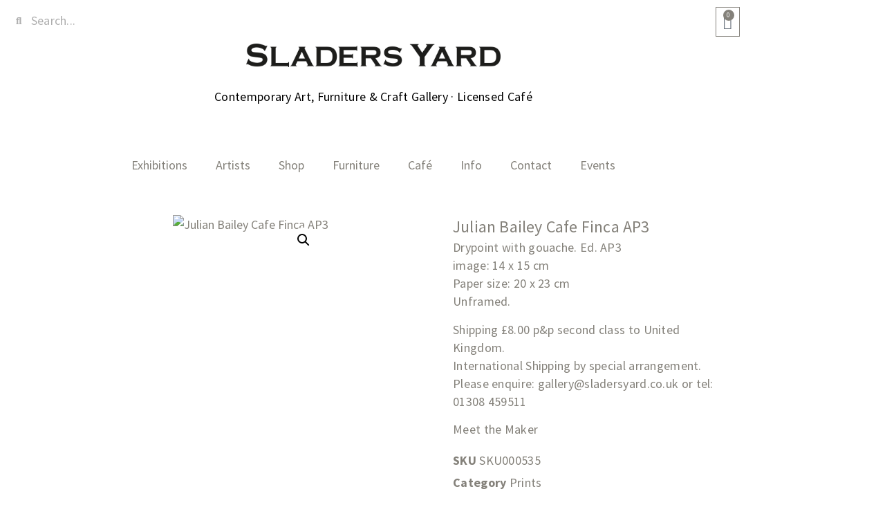

--- FILE ---
content_type: text/css
request_url: https://sladersyard.co.uk/wp-content/uploads/elementor/css/post-13.css?ver=1769267748
body_size: 314
content:
.elementor-kit-13{--e-global-color-primary:#84817A;--e-global-color-secondary:#F7F1E3;--e-global-color-text:#7A7A7A;--e-global-color-accent:#54524C;--e-global-color-41114ba:#FCF9F3;--e-global-typography-primary-font-family:"Source Sans Pro";--e-global-typography-primary-font-size:18px;--e-global-typography-primary-font-weight:500;--e-global-typography-primary-line-height:25px;--e-global-typography-primary-letter-spacing:0.3px;--e-global-typography-secondary-font-family:"Source Sans Pro";--e-global-typography-secondary-font-size:26px;--e-global-typography-secondary-font-weight:500;--e-global-typography-secondary-line-height:36px;--e-global-typography-text-font-family:"Source Sans Pro";--e-global-typography-text-font-size:18px;--e-global-typography-text-font-weight:400;--e-global-typography-text-line-height:26px;--e-global-typography-text-letter-spacing:0.3px;--e-global-typography-accent-font-family:"Source Sans Pro";--e-global-typography-accent-font-size:18px;--e-global-typography-accent-font-weight:600;--e-global-typography-accent-line-height:26px;--e-global-typography-44a8e20-font-family:"Source Sans Pro";--e-global-typography-44a8e20-font-size:24px;--e-global-typography-44a8e20-font-weight:400;--e-global-typography-44a8e20-line-height:34px;--e-global-typography-44a8e20-letter-spacing:0.2px;--e-global-typography-beb0824-font-family:"Source Sans Pro";--e-global-typography-beb0824-font-size:32px;--e-global-typography-beb0824-font-weight:400;--e-global-typography-beb0824-text-transform:none;--e-global-typography-beb0824-font-style:normal;--e-global-typography-beb0824-text-decoration:none;--e-global-typography-beb0824-line-height:42px;background-color:#FFFFFF;color:#84817A;font-family:"Source Sans Pro", Sans-serif;font-size:18px;line-height:28px;}.elementor-kit-13 button,.elementor-kit-13 input[type="button"],.elementor-kit-13 input[type="submit"],.elementor-kit-13 .elementor-button{background-color:#FFFFFF;font-family:"Source Sans Pro", Sans-serif;font-size:27px;font-weight:700;color:#84817A;border-style:solid;border-width:1px 1px 1px 1px;border-color:#84817A;border-radius:0px 0px 0px 0px;padding:10px 10px 10px 10px;}.elementor-kit-13 e-page-transition{background-color:#FFFFFF;}.elementor-kit-13 a{color:#84817A;font-family:"Source Sans Pro", Sans-serif;}.elementor-kit-13 a:hover{color:var( --e-global-color-accent );}.elementor-kit-13 h1{color:#84817A;font-family:"Source Sans Pro", Sans-serif;font-size:32px;font-weight:400;line-height:36px;}.elementor-kit-13 h2{color:#84817A;font-family:"Source Sans Pro", Sans-serif;font-size:22px;font-weight:400;line-height:32px;}.elementor-kit-13 h3{color:#84817A;line-height:34px;}.elementor-kit-13 h4{color:#84817A;font-family:"Source Sans Pro", Sans-serif;font-size:18px;font-weight:400;text-transform:none;font-style:normal;line-height:26px;}.elementor-kit-13 h5{color:#84817A;font-family:"Source Sans Pro", Sans-serif;}.elementor-kit-13 h6{color:#000000;font-family:"Source Sans Pro", Sans-serif;}.elementor-section.elementor-section-boxed > .elementor-container{max-width:1140px;}.e-con{--container-max-width:1140px;}.elementor-widget:not(:last-child){margin-block-end:30px;}.elementor-element{--widgets-spacing:30px 30px;--widgets-spacing-row:30px;--widgets-spacing-column:30px;}{}h1.entry-title{display:var(--page-title-display);}.elementor-lightbox{background-color:#FFFFFF;}@media(max-width:899px){.elementor-section.elementor-section-boxed > .elementor-container{max-width:1000px;}.e-con{--container-max-width:1000px;}}@media(max-width:763px){.elementor-section.elementor-section-boxed > .elementor-container{max-width:767px;}.e-con{--container-max-width:767px;}}

--- FILE ---
content_type: text/css
request_url: https://sladersyard.co.uk/wp-content/uploads/elementor/css/post-50890.css?ver=1769267748
body_size: 2261
content:
.elementor-50890 .elementor-element.elementor-element-65d9ced2 > .elementor-container{max-width:1080px;}.elementor-50890 .elementor-element.elementor-element-65d9ced2{margin-top:0px;margin-bottom:0px;padding:0px 0px 0px 0px;z-index:25;}.elementor-50890 .elementor-element.elementor-element-40c77c61 > .elementor-element-populated{margin:0px 0px 0px 0px;--e-column-margin-right:0px;--e-column-margin-left:0px;padding:0px 0px 0px 0px;}.elementor-widget-search-form input[type="search"].elementor-search-form__input{font-family:var( --e-global-typography-text-font-family ), Sans-serif;font-size:var( --e-global-typography-text-font-size );font-weight:var( --e-global-typography-text-font-weight );line-height:var( --e-global-typography-text-line-height );letter-spacing:var( --e-global-typography-text-letter-spacing );}.elementor-widget-search-form .elementor-search-form__input,
					.elementor-widget-search-form .elementor-search-form__icon,
					.elementor-widget-search-form .elementor-lightbox .dialog-lightbox-close-button,
					.elementor-widget-search-form .elementor-lightbox .dialog-lightbox-close-button:hover,
					.elementor-widget-search-form.elementor-search-form--skin-full_screen input[type="search"].elementor-search-form__input{color:var( --e-global-color-text );fill:var( --e-global-color-text );}.elementor-widget-search-form .elementor-search-form__submit{font-family:var( --e-global-typography-text-font-family ), Sans-serif;font-size:var( --e-global-typography-text-font-size );font-weight:var( --e-global-typography-text-font-weight );line-height:var( --e-global-typography-text-line-height );letter-spacing:var( --e-global-typography-text-letter-spacing );background-color:var( --e-global-color-secondary );}.elementor-50890 .elementor-element.elementor-element-7814bb3a .elementor-search-form__container{min-height:40px;}.elementor-50890 .elementor-element.elementor-element-7814bb3a .elementor-search-form__submit{min-width:40px;}body:not(.rtl) .elementor-50890 .elementor-element.elementor-element-7814bb3a .elementor-search-form__icon{padding-left:calc(40px / 3);}body.rtl .elementor-50890 .elementor-element.elementor-element-7814bb3a .elementor-search-form__icon{padding-right:calc(40px / 3);}.elementor-50890 .elementor-element.elementor-element-7814bb3a .elementor-search-form__input, .elementor-50890 .elementor-element.elementor-element-7814bb3a.elementor-search-form--button-type-text .elementor-search-form__submit{padding-left:calc(40px / 3);padding-right:calc(40px / 3);}.elementor-50890 .elementor-element.elementor-element-7814bb3a:not(.elementor-search-form--skin-full_screen) .elementor-search-form__container{background-color:#FFFFFF;border-radius:3px;}.elementor-50890 .elementor-element.elementor-element-7814bb3a.elementor-search-form--skin-full_screen input[type="search"].elementor-search-form__input{background-color:#FFFFFF;border-radius:3px;}.elementor-widget-woocommerce-menu-cart .elementor-menu-cart__toggle .elementor-button{font-family:var( --e-global-typography-primary-font-family ), Sans-serif;font-size:var( --e-global-typography-primary-font-size );font-weight:var( --e-global-typography-primary-font-weight );line-height:var( --e-global-typography-primary-line-height );letter-spacing:var( --e-global-typography-primary-letter-spacing );}.elementor-widget-woocommerce-menu-cart .elementor-menu-cart__product-name a{font-family:var( --e-global-typography-primary-font-family ), Sans-serif;font-size:var( --e-global-typography-primary-font-size );font-weight:var( --e-global-typography-primary-font-weight );line-height:var( --e-global-typography-primary-line-height );letter-spacing:var( --e-global-typography-primary-letter-spacing );}.elementor-widget-woocommerce-menu-cart .elementor-menu-cart__product-price{font-family:var( --e-global-typography-primary-font-family ), Sans-serif;font-size:var( --e-global-typography-primary-font-size );font-weight:var( --e-global-typography-primary-font-weight );line-height:var( --e-global-typography-primary-line-height );letter-spacing:var( --e-global-typography-primary-letter-spacing );}.elementor-widget-woocommerce-menu-cart .elementor-menu-cart__footer-buttons .elementor-button{font-family:var( --e-global-typography-primary-font-family ), Sans-serif;font-size:var( --e-global-typography-primary-font-size );font-weight:var( --e-global-typography-primary-font-weight );line-height:var( --e-global-typography-primary-line-height );letter-spacing:var( --e-global-typography-primary-letter-spacing );}.elementor-widget-woocommerce-menu-cart .elementor-menu-cart__footer-buttons a.elementor-button--view-cart{font-family:var( --e-global-typography-primary-font-family ), Sans-serif;font-size:var( --e-global-typography-primary-font-size );font-weight:var( --e-global-typography-primary-font-weight );line-height:var( --e-global-typography-primary-line-height );letter-spacing:var( --e-global-typography-primary-letter-spacing );}.elementor-widget-woocommerce-menu-cart .elementor-menu-cart__footer-buttons a.elementor-button--checkout{font-family:var( --e-global-typography-primary-font-family ), Sans-serif;font-size:var( --e-global-typography-primary-font-size );font-weight:var( --e-global-typography-primary-font-weight );line-height:var( --e-global-typography-primary-line-height );letter-spacing:var( --e-global-typography-primary-letter-spacing );}.elementor-widget-woocommerce-menu-cart .woocommerce-mini-cart__empty-message{font-family:var( --e-global-typography-primary-font-family ), Sans-serif;font-size:var( --e-global-typography-primary-font-size );font-weight:var( --e-global-typography-primary-font-weight );line-height:var( --e-global-typography-primary-line-height );letter-spacing:var( --e-global-typography-primary-letter-spacing );}.elementor-50890 .elementor-element.elementor-element-3c298c3d{--main-alignment:right;--divider-style:solid;--subtotal-divider-style:solid;--elementor-remove-from-cart-button:none;--remove-from-cart-button:block;--toggle-button-border-width:0px;--toggle-icon-size:21px;--items-indicator-background-color:var( --e-global-color-primary );--cart-border-style:none;--cart-footer-layout:1fr 1fr;--products-max-height-sidecart:calc(100vh - 240px);--products-max-height-minicart:calc(100vh - 385px);}.elementor-50890 .elementor-element.elementor-element-3c298c3d .widget_shopping_cart_content{--subtotal-divider-left-width:0;--subtotal-divider-right-width:0;}.elementor-widget-theme-site-logo .widget-image-caption{color:var( --e-global-color-text );font-family:var( --e-global-typography-text-font-family ), Sans-serif;font-size:var( --e-global-typography-text-font-size );font-weight:var( --e-global-typography-text-font-weight );line-height:var( --e-global-typography-text-line-height );letter-spacing:var( --e-global-typography-text-letter-spacing );}.elementor-50890 .elementor-element.elementor-element-4f6ebba5{width:100%;max-width:100%;align-self:center;text-align:center;}.elementor-50890 .elementor-element.elementor-element-4f6ebba5 > .elementor-widget-container{margin:0px 0px 0px 0px;padding:0px 0px 0px 0px;}.elementor-50890 .elementor-element.elementor-element-4f6ebba5 img{width:368px;}.elementor-widget-text-editor{font-family:var( --e-global-typography-text-font-family ), Sans-serif;font-size:var( --e-global-typography-text-font-size );font-weight:var( --e-global-typography-text-font-weight );line-height:var( --e-global-typography-text-line-height );letter-spacing:var( --e-global-typography-text-letter-spacing );color:var( --e-global-color-text );}.elementor-widget-text-editor.elementor-drop-cap-view-stacked .elementor-drop-cap{background-color:var( --e-global-color-primary );}.elementor-widget-text-editor.elementor-drop-cap-view-framed .elementor-drop-cap, .elementor-widget-text-editor.elementor-drop-cap-view-default .elementor-drop-cap{color:var( --e-global-color-primary );border-color:var( --e-global-color-primary );}.elementor-50890 .elementor-element.elementor-element-53170400 > .elementor-widget-container{margin:0px 0px 0px 0px;padding:0px 0px 0px 0px;}.elementor-50890 .elementor-element.elementor-element-53170400{color:var( --e-global-color-accent );}.elementor-50890 .elementor-element.elementor-element-79cb2d94 > .elementor-widget-container{margin:0px 0px 0px 0px;padding:0px 0px 0px 0px;}.elementor-50890 .elementor-element.elementor-element-711ef513 > .elementor-widget-container{margin:-20px -20px -20px -20px;padding:0px 0px 20px 0px;}.elementor-50890 .elementor-element.elementor-element-22dbcc36:not(.elementor-motion-effects-element-type-background), .elementor-50890 .elementor-element.elementor-element-22dbcc36 > .elementor-motion-effects-container > .elementor-motion-effects-layer{background-color:#FFFFFF;}.elementor-50890 .elementor-element.elementor-element-22dbcc36{transition:background 0.3s, border 0.3s, border-radius 0.3s, box-shadow 0.3s;margin-top:0px;margin-bottom:0px;padding:20px 0px 0px 0px;z-index:25;}.elementor-50890 .elementor-element.elementor-element-22dbcc36 > .elementor-background-overlay{transition:background 0.3s, border-radius 0.3s, opacity 0.3s;}.elementor-50890 .elementor-element.elementor-element-298a6d41 > .elementor-element-populated{margin:0px 0px 0px 0px;--e-column-margin-right:0px;--e-column-margin-left:0px;padding:0px 0px 0px 0px;}.elementor-50890 .elementor-element.elementor-element-49fa431c > .elementor-container > .elementor-column > .elementor-widget-wrap{align-content:center;align-items:center;}.elementor-50890 .elementor-element.elementor-element-6c4c1045 .elementor-search-form__container{min-height:40px;}.elementor-50890 .elementor-element.elementor-element-6c4c1045 .elementor-search-form__submit{min-width:40px;}body:not(.rtl) .elementor-50890 .elementor-element.elementor-element-6c4c1045 .elementor-search-form__icon{padding-left:calc(40px / 3);}body.rtl .elementor-50890 .elementor-element.elementor-element-6c4c1045 .elementor-search-form__icon{padding-right:calc(40px / 3);}.elementor-50890 .elementor-element.elementor-element-6c4c1045 .elementor-search-form__input, .elementor-50890 .elementor-element.elementor-element-6c4c1045.elementor-search-form--button-type-text .elementor-search-form__submit{padding-left:calc(40px / 3);padding-right:calc(40px / 3);}.elementor-50890 .elementor-element.elementor-element-6c4c1045:not(.elementor-search-form--skin-full_screen) .elementor-search-form__container{background-color:#FFFFFF;border-radius:3px;}.elementor-50890 .elementor-element.elementor-element-6c4c1045.elementor-search-form--skin-full_screen input[type="search"].elementor-search-form__input{background-color:#FFFFFF;border-radius:3px;}.elementor-50890 .elementor-element.elementor-element-6891c6b1.elementor-element{--flex-grow:0;--flex-shrink:0;}.elementor-50890 .elementor-element.elementor-element-6891c6b1{--main-alignment:right;--divider-style:solid;--subtotal-divider-style:solid;--elementor-remove-from-cart-button:none;--remove-from-cart-button:block;--toggle-button-border-width:0px;--toggle-icon-size:21px;--items-indicator-background-color:var( --e-global-color-primary );--cart-border-style:none;--cart-footer-layout:1fr 1fr;--products-max-height-sidecart:calc(100vh - 240px);--products-max-height-minicart:calc(100vh - 385px);}.elementor-50890 .elementor-element.elementor-element-6891c6b1 .widget_shopping_cart_content{--subtotal-divider-left-width:0;--subtotal-divider-right-width:0;}.elementor-widget-nav-menu .elementor-nav-menu .elementor-item{font-family:var( --e-global-typography-primary-font-family ), Sans-serif;font-size:var( --e-global-typography-primary-font-size );font-weight:var( --e-global-typography-primary-font-weight );line-height:var( --e-global-typography-primary-line-height );letter-spacing:var( --e-global-typography-primary-letter-spacing );}.elementor-widget-nav-menu .elementor-nav-menu--main .elementor-item{color:var( --e-global-color-text );fill:var( --e-global-color-text );}.elementor-widget-nav-menu .elementor-nav-menu--main .elementor-item:hover,
					.elementor-widget-nav-menu .elementor-nav-menu--main .elementor-item.elementor-item-active,
					.elementor-widget-nav-menu .elementor-nav-menu--main .elementor-item.highlighted,
					.elementor-widget-nav-menu .elementor-nav-menu--main .elementor-item:focus{color:var( --e-global-color-accent );fill:var( --e-global-color-accent );}.elementor-widget-nav-menu .elementor-nav-menu--main:not(.e--pointer-framed) .elementor-item:before,
					.elementor-widget-nav-menu .elementor-nav-menu--main:not(.e--pointer-framed) .elementor-item:after{background-color:var( --e-global-color-accent );}.elementor-widget-nav-menu .e--pointer-framed .elementor-item:before,
					.elementor-widget-nav-menu .e--pointer-framed .elementor-item:after{border-color:var( --e-global-color-accent );}.elementor-widget-nav-menu{--e-nav-menu-divider-color:var( --e-global-color-text );}.elementor-widget-nav-menu .elementor-nav-menu--dropdown .elementor-item, .elementor-widget-nav-menu .elementor-nav-menu--dropdown  .elementor-sub-item{font-family:var( --e-global-typography-accent-font-family ), Sans-serif;font-size:var( --e-global-typography-accent-font-size );font-weight:var( --e-global-typography-accent-font-weight );}.elementor-50890 .elementor-element.elementor-element-e2018fe.elementor-element{--flex-grow:0;--flex-shrink:0;}.elementor-50890 .elementor-element.elementor-element-e2018fe .elementor-menu-toggle{margin:0 auto;background-color:#FFFFFF;}.elementor-50890 .elementor-element.elementor-element-e2018fe .elementor-nav-menu--dropdown a, .elementor-50890 .elementor-element.elementor-element-e2018fe .elementor-menu-toggle{color:var( --e-global-color-primary );fill:var( --e-global-color-primary );}.elementor-50890 .elementor-element.elementor-element-e2018fe .elementor-nav-menu--dropdown a:hover,
					.elementor-50890 .elementor-element.elementor-element-e2018fe .elementor-nav-menu--dropdown a:focus,
					.elementor-50890 .elementor-element.elementor-element-e2018fe .elementor-nav-menu--dropdown a.elementor-item-active,
					.elementor-50890 .elementor-element.elementor-element-e2018fe .elementor-nav-menu--dropdown a.highlighted,
					.elementor-50890 .elementor-element.elementor-element-e2018fe .elementor-menu-toggle:hover,
					.elementor-50890 .elementor-element.elementor-element-e2018fe .elementor-menu-toggle:focus{color:var( --e-global-color-accent );}.elementor-50890 .elementor-element.elementor-element-e2018fe .elementor-nav-menu--dropdown a:hover,
					.elementor-50890 .elementor-element.elementor-element-e2018fe .elementor-nav-menu--dropdown a:focus,
					.elementor-50890 .elementor-element.elementor-element-e2018fe .elementor-nav-menu--dropdown a.elementor-item-active,
					.elementor-50890 .elementor-element.elementor-element-e2018fe .elementor-nav-menu--dropdown a.highlighted{background-color:#FFFFFF;}.elementor-50890 .elementor-element.elementor-element-e2018fe .elementor-nav-menu--dropdown a.elementor-item-active{color:var( --e-global-color-accent );background-color:#FFFFFF;}.elementor-50890 .elementor-element.elementor-element-e2018fe .elementor-nav-menu--dropdown .elementor-item, .elementor-50890 .elementor-element.elementor-element-e2018fe .elementor-nav-menu--dropdown  .elementor-sub-item{font-family:var( --e-global-typography-text-font-family ), Sans-serif;font-size:var( --e-global-typography-text-font-size );font-weight:var( --e-global-typography-text-font-weight );letter-spacing:var( --e-global-typography-text-letter-spacing );}.elementor-50890 .elementor-element.elementor-element-e2018fe div.elementor-menu-toggle{color:var( --e-global-color-primary );}.elementor-50890 .elementor-element.elementor-element-e2018fe div.elementor-menu-toggle svg{fill:var( --e-global-color-primary );}.elementor-50890 .elementor-element.elementor-element-e2018fe .elementor-menu-toggle:hover, .elementor-50890 .elementor-element.elementor-element-e2018fe .elementor-menu-toggle:focus{background-color:#FFFFFF;}.elementor-50890 .elementor-element.elementor-element-68f9d7ff{width:100%;max-width:100%;align-self:center;text-align:center;}.elementor-50890 .elementor-element.elementor-element-68f9d7ff > .elementor-widget-container{margin:0px 0px 0px 0px;padding:0px 0px 0px 0px;}.elementor-50890 .elementor-element.elementor-element-68f9d7ff img{width:368px;}.elementor-50890 .elementor-element.elementor-element-2a11b7df{font-family:"Source Sans Pro", Sans-serif;font-size:19px;font-weight:400;line-height:26px;letter-spacing:0.3px;color:var( --e-global-color-accent );}.elementor-50890 .elementor-element.elementor-element-d0dfa94:not(.elementor-motion-effects-element-type-background), .elementor-50890 .elementor-element.elementor-element-d0dfa94 > .elementor-motion-effects-container > .elementor-motion-effects-layer{background-color:#FFFFFF;}.elementor-50890 .elementor-element.elementor-element-d0dfa94{transition:background 0.3s, border 0.3s, border-radius 0.3s, box-shadow 0.3s;margin-top:0px;margin-bottom:0px;padding:20px 0px 0px 0px;z-index:25;}.elementor-50890 .elementor-element.elementor-element-d0dfa94 > .elementor-background-overlay{transition:background 0.3s, border-radius 0.3s, opacity 0.3s;}.elementor-50890 .elementor-element.elementor-element-66918ad > .elementor-element-populated{margin:0px 0px 0px 0px;--e-column-margin-right:0px;--e-column-margin-left:0px;padding:0px 0px 0px 0px;}.elementor-50890 .elementor-element.elementor-element-e91cc2b > .elementor-container > .elementor-column > .elementor-widget-wrap{align-content:center;align-items:center;}.elementor-50890 .elementor-element.elementor-element-dee0f0c .elementor-search-form__container{min-height:40px;}.elementor-50890 .elementor-element.elementor-element-dee0f0c .elementor-search-form__submit{min-width:40px;}body:not(.rtl) .elementor-50890 .elementor-element.elementor-element-dee0f0c .elementor-search-form__icon{padding-left:calc(40px / 3);}body.rtl .elementor-50890 .elementor-element.elementor-element-dee0f0c .elementor-search-form__icon{padding-right:calc(40px / 3);}.elementor-50890 .elementor-element.elementor-element-dee0f0c .elementor-search-form__input, .elementor-50890 .elementor-element.elementor-element-dee0f0c.elementor-search-form--button-type-text .elementor-search-form__submit{padding-left:calc(40px / 3);padding-right:calc(40px / 3);}.elementor-50890 .elementor-element.elementor-element-dee0f0c:not(.elementor-search-form--skin-full_screen) .elementor-search-form__container{background-color:#FFFFFF;border-radius:3px;}.elementor-50890 .elementor-element.elementor-element-dee0f0c.elementor-search-form--skin-full_screen input[type="search"].elementor-search-form__input{background-color:#FFFFFF;border-radius:3px;}.elementor-50890 .elementor-element.elementor-element-331634c.elementor-element{--flex-grow:0;--flex-shrink:0;}.elementor-50890 .elementor-element.elementor-element-331634c{--main-alignment:right;--divider-style:solid;--subtotal-divider-style:solid;--elementor-remove-from-cart-button:none;--remove-from-cart-button:block;--toggle-button-border-width:0px;--toggle-icon-size:21px;--items-indicator-background-color:var( --e-global-color-primary );--cart-border-style:none;--cart-footer-layout:1fr 1fr;--products-max-height-sidecart:calc(100vh - 240px);--products-max-height-minicart:calc(100vh - 385px);}.elementor-50890 .elementor-element.elementor-element-331634c .widget_shopping_cart_content{--subtotal-divider-left-width:0;--subtotal-divider-right-width:0;}.elementor-50890 .elementor-element.elementor-element-d0d762a.elementor-element{--flex-grow:0;--flex-shrink:0;}.elementor-50890 .elementor-element.elementor-element-d0d762a .elementor-menu-toggle{margin:0 auto;background-color:#FFFFFF;}.elementor-50890 .elementor-element.elementor-element-d0d762a .elementor-nav-menu--dropdown a, .elementor-50890 .elementor-element.elementor-element-d0d762a .elementor-menu-toggle{color:var( --e-global-color-primary );fill:var( --e-global-color-primary );}.elementor-50890 .elementor-element.elementor-element-d0d762a .elementor-nav-menu--dropdown a:hover,
					.elementor-50890 .elementor-element.elementor-element-d0d762a .elementor-nav-menu--dropdown a:focus,
					.elementor-50890 .elementor-element.elementor-element-d0d762a .elementor-nav-menu--dropdown a.elementor-item-active,
					.elementor-50890 .elementor-element.elementor-element-d0d762a .elementor-nav-menu--dropdown a.highlighted,
					.elementor-50890 .elementor-element.elementor-element-d0d762a .elementor-menu-toggle:hover,
					.elementor-50890 .elementor-element.elementor-element-d0d762a .elementor-menu-toggle:focus{color:var( --e-global-color-accent );}.elementor-50890 .elementor-element.elementor-element-d0d762a .elementor-nav-menu--dropdown a:hover,
					.elementor-50890 .elementor-element.elementor-element-d0d762a .elementor-nav-menu--dropdown a:focus,
					.elementor-50890 .elementor-element.elementor-element-d0d762a .elementor-nav-menu--dropdown a.elementor-item-active,
					.elementor-50890 .elementor-element.elementor-element-d0d762a .elementor-nav-menu--dropdown a.highlighted{background-color:#FFFFFF;}.elementor-50890 .elementor-element.elementor-element-d0d762a .elementor-nav-menu--dropdown a.elementor-item-active{color:var( --e-global-color-accent );background-color:#FFFFFF;}.elementor-50890 .elementor-element.elementor-element-d0d762a .elementor-nav-menu--dropdown .elementor-item, .elementor-50890 .elementor-element.elementor-element-d0d762a .elementor-nav-menu--dropdown  .elementor-sub-item{font-family:var( --e-global-typography-text-font-family ), Sans-serif;font-size:var( --e-global-typography-text-font-size );font-weight:var( --e-global-typography-text-font-weight );letter-spacing:var( --e-global-typography-text-letter-spacing );}.elementor-50890 .elementor-element.elementor-element-d0d762a div.elementor-menu-toggle{color:var( --e-global-color-primary );}.elementor-50890 .elementor-element.elementor-element-d0d762a div.elementor-menu-toggle svg{fill:var( --e-global-color-primary );}.elementor-50890 .elementor-element.elementor-element-d0d762a .elementor-menu-toggle:hover, .elementor-50890 .elementor-element.elementor-element-d0d762a .elementor-menu-toggle:focus{background-color:#FFFFFF;}.elementor-50890 .elementor-element.elementor-element-67e021b{width:100%;max-width:100%;align-self:center;text-align:center;}.elementor-50890 .elementor-element.elementor-element-67e021b > .elementor-widget-container{margin:0px 0px 0px 0px;padding:0px 0px 0px 0px;}.elementor-50890 .elementor-element.elementor-element-67e021b img{width:368px;}.elementor-50890 .elementor-element.elementor-element-081958b{font-family:"Source Sans Pro", Sans-serif;font-size:19px;font-weight:400;line-height:26px;letter-spacing:0.3px;color:var( --e-global-color-accent );}.elementor-theme-builder-content-area{height:400px;}.elementor-location-header:before, .elementor-location-footer:before{content:"";display:table;clear:both;}@media(max-width:899px) and (min-width:764px){.elementor-50890 .elementor-element.elementor-element-74579982{width:80%;}.elementor-50890 .elementor-element.elementor-element-7016f324{width:10%;}.elementor-50890 .elementor-element.elementor-element-165fb0d{width:10%;}}@media(max-width:899px){.elementor-50890 .elementor-element.elementor-element-65d9ced2{padding:20px 20px 20px 20px;}.elementor-widget-search-form input[type="search"].elementor-search-form__input{font-size:var( --e-global-typography-text-font-size );line-height:var( --e-global-typography-text-line-height );letter-spacing:var( --e-global-typography-text-letter-spacing );}.elementor-widget-search-form .elementor-search-form__submit{font-size:var( --e-global-typography-text-font-size );line-height:var( --e-global-typography-text-line-height );letter-spacing:var( --e-global-typography-text-letter-spacing );}.elementor-widget-woocommerce-menu-cart .elementor-menu-cart__toggle .elementor-button{font-size:var( --e-global-typography-primary-font-size );line-height:var( --e-global-typography-primary-line-height );letter-spacing:var( --e-global-typography-primary-letter-spacing );}.elementor-widget-woocommerce-menu-cart .elementor-menu-cart__product-name a{font-size:var( --e-global-typography-primary-font-size );line-height:var( --e-global-typography-primary-line-height );letter-spacing:var( --e-global-typography-primary-letter-spacing );}.elementor-widget-woocommerce-menu-cart .elementor-menu-cart__product-price{font-size:var( --e-global-typography-primary-font-size );line-height:var( --e-global-typography-primary-line-height );letter-spacing:var( --e-global-typography-primary-letter-spacing );}.elementor-widget-woocommerce-menu-cart .elementor-menu-cart__footer-buttons .elementor-button{font-size:var( --e-global-typography-primary-font-size );line-height:var( --e-global-typography-primary-line-height );letter-spacing:var( --e-global-typography-primary-letter-spacing );}.elementor-widget-woocommerce-menu-cart .elementor-menu-cart__footer-buttons a.elementor-button--view-cart{font-size:var( --e-global-typography-primary-font-size );line-height:var( --e-global-typography-primary-line-height );letter-spacing:var( --e-global-typography-primary-letter-spacing );}.elementor-widget-woocommerce-menu-cart .elementor-menu-cart__footer-buttons a.elementor-button--checkout{font-size:var( --e-global-typography-primary-font-size );line-height:var( --e-global-typography-primary-line-height );letter-spacing:var( --e-global-typography-primary-letter-spacing );}.elementor-widget-woocommerce-menu-cart .woocommerce-mini-cart__empty-message{font-size:var( --e-global-typography-primary-font-size );line-height:var( --e-global-typography-primary-line-height );letter-spacing:var( --e-global-typography-primary-letter-spacing );}.elementor-widget-theme-site-logo .widget-image-caption{font-size:var( --e-global-typography-text-font-size );line-height:var( --e-global-typography-text-line-height );letter-spacing:var( --e-global-typography-text-letter-spacing );}.elementor-50890 .elementor-element.elementor-element-4f6ebba5 > .elementor-widget-container{margin:30px 0px 30px 0px;}.elementor-widget-text-editor{font-size:var( --e-global-typography-text-font-size );line-height:var( --e-global-typography-text-line-height );letter-spacing:var( --e-global-typography-text-letter-spacing );}.elementor-50890 .elementor-element.elementor-element-22dbcc36{padding:20px 30px 20px 30px;}.elementor-50890 .elementor-element.elementor-element-49fa431c > .elementor-container{max-width:836px;}.elementor-bc-flex-widget .elementor-50890 .elementor-element.elementor-element-7016f324.elementor-column .elementor-widget-wrap{align-items:center;}.elementor-50890 .elementor-element.elementor-element-7016f324.elementor-column.elementor-element[data-element_type="column"] > .elementor-widget-wrap.elementor-element-populated{align-content:center;align-items:center;}.elementor-50890 .elementor-element.elementor-element-7016f324.elementor-column > .elementor-widget-wrap{justify-content:center;}.elementor-50890 .elementor-element.elementor-element-6891c6b1{width:var( --container-widget-width, 46px );max-width:46px;--container-widget-width:46px;--container-widget-flex-grow:0;--main-alignment:right;}.elementor-50890 .elementor-element.elementor-element-165fb0d.elementor-column > .elementor-widget-wrap{justify-content:center;}.elementor-50890 .elementor-element.elementor-element-165fb0d > .elementor-widget-wrap > .elementor-widget:not(.elementor-widget__width-auto):not(.elementor-widget__width-initial):not(:last-child):not(.elementor-absolute){margin-block-end:20px;}.elementor-widget-nav-menu .elementor-nav-menu .elementor-item{font-size:var( --e-global-typography-primary-font-size );line-height:var( --e-global-typography-primary-line-height );letter-spacing:var( --e-global-typography-primary-letter-spacing );}.elementor-widget-nav-menu .elementor-nav-menu--dropdown .elementor-item, .elementor-widget-nav-menu .elementor-nav-menu--dropdown  .elementor-sub-item{font-size:var( --e-global-typography-accent-font-size );}.elementor-50890 .elementor-element.elementor-element-e2018fe{width:var( --container-widget-width, 10px );max-width:10px;--container-widget-width:10px;--container-widget-flex-grow:0;}.elementor-50890 .elementor-element.elementor-element-e2018fe > .elementor-widget-container{margin:0px 0px 0px 0px;padding:0px 0px 0px 0px;}.elementor-50890 .elementor-element.elementor-element-e2018fe .elementor-nav-menu--dropdown .elementor-item, .elementor-50890 .elementor-element.elementor-element-e2018fe .elementor-nav-menu--dropdown  .elementor-sub-item{font-size:var( --e-global-typography-text-font-size );letter-spacing:var( --e-global-typography-text-letter-spacing );}.elementor-50890 .elementor-element.elementor-element-68f9d7ff > .elementor-widget-container{margin:3px 0px 5px 0px;}.elementor-50890 .elementor-element.elementor-element-d0dfa94{padding:20px 20px 20px 20px;}.elementor-50890 .elementor-element.elementor-element-d0d762a .elementor-nav-menu--dropdown .elementor-item, .elementor-50890 .elementor-element.elementor-element-d0d762a .elementor-nav-menu--dropdown  .elementor-sub-item{font-size:var( --e-global-typography-text-font-size );letter-spacing:var( --e-global-typography-text-letter-spacing );}.elementor-50890 .elementor-element.elementor-element-67e021b > .elementor-widget-container{margin:30px 0px 30px 0px;}}@media(max-width:763px){.elementor-widget-search-form input[type="search"].elementor-search-form__input{font-size:var( --e-global-typography-text-font-size );line-height:var( --e-global-typography-text-line-height );letter-spacing:var( --e-global-typography-text-letter-spacing );}.elementor-widget-search-form .elementor-search-form__submit{font-size:var( --e-global-typography-text-font-size );line-height:var( --e-global-typography-text-line-height );letter-spacing:var( --e-global-typography-text-letter-spacing );}.elementor-widget-woocommerce-menu-cart .elementor-menu-cart__toggle .elementor-button{font-size:var( --e-global-typography-primary-font-size );line-height:var( --e-global-typography-primary-line-height );letter-spacing:var( --e-global-typography-primary-letter-spacing );}.elementor-widget-woocommerce-menu-cart .elementor-menu-cart__product-name a{font-size:var( --e-global-typography-primary-font-size );line-height:var( --e-global-typography-primary-line-height );letter-spacing:var( --e-global-typography-primary-letter-spacing );}.elementor-widget-woocommerce-menu-cart .elementor-menu-cart__product-price{font-size:var( --e-global-typography-primary-font-size );line-height:var( --e-global-typography-primary-line-height );letter-spacing:var( --e-global-typography-primary-letter-spacing );}.elementor-widget-woocommerce-menu-cart .elementor-menu-cart__footer-buttons .elementor-button{font-size:var( --e-global-typography-primary-font-size );line-height:var( --e-global-typography-primary-line-height );letter-spacing:var( --e-global-typography-primary-letter-spacing );}.elementor-widget-woocommerce-menu-cart .elementor-menu-cart__footer-buttons a.elementor-button--view-cart{font-size:var( --e-global-typography-primary-font-size );line-height:var( --e-global-typography-primary-line-height );letter-spacing:var( --e-global-typography-primary-letter-spacing );}.elementor-widget-woocommerce-menu-cart .elementor-menu-cart__footer-buttons a.elementor-button--checkout{font-size:var( --e-global-typography-primary-font-size );line-height:var( --e-global-typography-primary-line-height );letter-spacing:var( --e-global-typography-primary-letter-spacing );}.elementor-widget-woocommerce-menu-cart .woocommerce-mini-cart__empty-message{font-size:var( --e-global-typography-primary-font-size );line-height:var( --e-global-typography-primary-line-height );letter-spacing:var( --e-global-typography-primary-letter-spacing );}.elementor-widget-theme-site-logo .widget-image-caption{font-size:var( --e-global-typography-text-font-size );line-height:var( --e-global-typography-text-line-height );letter-spacing:var( --e-global-typography-text-letter-spacing );}.elementor-50890 .elementor-element.elementor-element-4f6ebba5 > .elementor-widget-container{margin:010px 0px 10px 0px;}.elementor-50890 .elementor-element.elementor-element-4f6ebba5 img{width:80px;}.elementor-widget-text-editor{font-size:var( --e-global-typography-text-font-size );line-height:var( --e-global-typography-text-line-height );letter-spacing:var( --e-global-typography-text-letter-spacing );}.elementor-50890 .elementor-element.elementor-element-22dbcc36 .elementor-column-gap-custom .elementor-column > .elementor-element-populated{padding:0px;}.elementor-50890 .elementor-element.elementor-element-22dbcc36{margin-top:0px;margin-bottom:0px;padding:20px 0px 0px 0px;}.elementor-50890 .elementor-element.elementor-element-49fa431c{margin-top:0px;margin-bottom:0px;padding:0px 0px 0px 0px;}.elementor-50890 .elementor-element.elementor-element-74579982{width:50%;}.elementor-50890 .elementor-element.elementor-element-74579982 > .elementor-element-populated{margin:0px 0px 0px 0px;--e-column-margin-right:0px;--e-column-margin-left:0px;padding:0px 0px 0px 0px;}.elementor-50890 .elementor-element.elementor-element-7016f324{width:50%;}.elementor-widget-nav-menu .elementor-nav-menu .elementor-item{font-size:var( --e-global-typography-primary-font-size );line-height:var( --e-global-typography-primary-line-height );letter-spacing:var( --e-global-typography-primary-letter-spacing );}.elementor-widget-nav-menu .elementor-nav-menu--dropdown .elementor-item, .elementor-widget-nav-menu .elementor-nav-menu--dropdown  .elementor-sub-item{font-size:var( --e-global-typography-accent-font-size );}.elementor-50890 .elementor-element.elementor-element-e2018fe{width:100%;max-width:100%;--e-nav-menu-horizontal-menu-item-margin:calc( 0px / 2 );}.elementor-50890 .elementor-element.elementor-element-e2018fe > .elementor-widget-container{margin:0px 0px 30px 0px;padding:10px 0px 10px 0px;}.elementor-50890 .elementor-element.elementor-element-e2018fe .elementor-nav-menu--main:not(.elementor-nav-menu--layout-horizontal) .elementor-nav-menu > li:not(:last-child){margin-bottom:0px;}.elementor-50890 .elementor-element.elementor-element-e2018fe .elementor-nav-menu--dropdown .elementor-item, .elementor-50890 .elementor-element.elementor-element-e2018fe .elementor-nav-menu--dropdown  .elementor-sub-item{font-size:var( --e-global-typography-text-font-size );letter-spacing:var( --e-global-typography-text-letter-spacing );}.elementor-50890 .elementor-element.elementor-element-e2018fe .elementor-nav-menu--dropdown a{padding-left:34px;padding-right:34px;padding-top:7px;padding-bottom:7px;}.elementor-50890 .elementor-element.elementor-element-e2018fe .elementor-nav-menu--main > .elementor-nav-menu > li > .elementor-nav-menu--dropdown, .elementor-50890 .elementor-element.elementor-element-e2018fe .elementor-nav-menu__container.elementor-nav-menu--dropdown{margin-top:14px !important;}.elementor-50890 .elementor-element.elementor-element-68f9d7ff{width:100%;max-width:100%;}.elementor-50890 .elementor-element.elementor-element-68f9d7ff > .elementor-widget-container{margin:20px 0px 10px 0px;padding:0px 0px 0px 0px;}.elementor-50890 .elementor-element.elementor-element-68f9d7ff img{width:80%;}.elementor-50890 .elementor-element.elementor-element-2a11b7df > .elementor-widget-container{padding:0px 10px 0px 10px;}.elementor-50890 .elementor-element.elementor-element-d0dfa94 .elementor-column-gap-custom .elementor-column > .elementor-element-populated{padding:0px;}.elementor-50890 .elementor-element.elementor-element-d0dfa94{margin-top:0px;margin-bottom:0px;padding:15px 20px 0px 20px;}.elementor-50890 .elementor-element.elementor-element-e91cc2b{margin-top:0px;margin-bottom:0px;padding:0px 0px 0px 0px;}.elementor-50890 .elementor-element.elementor-element-5734dbb{width:80%;}.elementor-50890 .elementor-element.elementor-element-5734dbb > .elementor-element-populated{margin:0px 0px 0px 0px;--e-column-margin-right:0px;--e-column-margin-left:0px;padding:0px 0px 0px 0px;}.elementor-50890 .elementor-element.elementor-element-8d2bb80{width:10%;}.elementor-bc-flex-widget .elementor-50890 .elementor-element.elementor-element-8d2bb80.elementor-column .elementor-widget-wrap{align-items:center;}.elementor-50890 .elementor-element.elementor-element-8d2bb80.elementor-column.elementor-element[data-element_type="column"] > .elementor-widget-wrap.elementor-element-populated{align-content:center;align-items:center;}.elementor-50890 .elementor-element.elementor-element-331634c{width:var( --container-widget-width, 10px );max-width:10px;--container-widget-width:10px;--container-widget-flex-grow:0;}.elementor-50890 .elementor-element.elementor-element-1410cd1{width:10%;}.elementor-bc-flex-widget .elementor-50890 .elementor-element.elementor-element-1410cd1.elementor-column .elementor-widget-wrap{align-items:center;}.elementor-50890 .elementor-element.elementor-element-1410cd1.elementor-column.elementor-element[data-element_type="column"] > .elementor-widget-wrap.elementor-element-populated{align-content:center;align-items:center;}.elementor-50890 .elementor-element.elementor-element-d0d762a{width:var( --container-widget-width, 54.797px );max-width:54.797px;--container-widget-width:54.797px;--container-widget-flex-grow:0;--e-nav-menu-horizontal-menu-item-margin:calc( 0px / 2 );}.elementor-50890 .elementor-element.elementor-element-d0d762a > .elementor-widget-container{margin:0px 0px 0px 0px;padding:10px 0px 10px 0px;}.elementor-50890 .elementor-element.elementor-element-d0d762a .elementor-nav-menu--main:not(.elementor-nav-menu--layout-horizontal) .elementor-nav-menu > li:not(:last-child){margin-bottom:0px;}.elementor-50890 .elementor-element.elementor-element-d0d762a .elementor-nav-menu--dropdown .elementor-item, .elementor-50890 .elementor-element.elementor-element-d0d762a .elementor-nav-menu--dropdown  .elementor-sub-item{font-size:var( --e-global-typography-text-font-size );letter-spacing:var( --e-global-typography-text-letter-spacing );}.elementor-50890 .elementor-element.elementor-element-d0d762a .elementor-nav-menu--dropdown a{padding-left:34px;padding-right:34px;padding-top:7px;padding-bottom:7px;}.elementor-50890 .elementor-element.elementor-element-d0d762a .elementor-nav-menu--main > .elementor-nav-menu > li > .elementor-nav-menu--dropdown, .elementor-50890 .elementor-element.elementor-element-d0d762a .elementor-nav-menu__container.elementor-nav-menu--dropdown{margin-top:14px !important;}.elementor-50890 .elementor-element.elementor-element-67e021b{width:100%;max-width:100%;}.elementor-50890 .elementor-element.elementor-element-67e021b > .elementor-widget-container{margin:20px 0px 10px 0px;padding:0px 0px 0px 0px;}.elementor-50890 .elementor-element.elementor-element-67e021b img{width:80%;}.elementor-50890 .elementor-element.elementor-element-081958b > .elementor-widget-container{margin:-4px 0px 0px 0px;padding:0px 20px 0px 20px;}.elementor-50890 .elementor-element.elementor-element-081958b{font-size:16px;}}

--- FILE ---
content_type: text/css
request_url: https://sladersyard.co.uk/wp-content/uploads/elementor/css/post-321.css?ver=1769267748
body_size: 2488
content:
.elementor-321 .elementor-element.elementor-element-bef7ad1:not(.elementor-motion-effects-element-type-background), .elementor-321 .elementor-element.elementor-element-bef7ad1 > .elementor-motion-effects-container > .elementor-motion-effects-layer{background-color:#FCF9F3;}.elementor-321 .elementor-element.elementor-element-bef7ad1 > .elementor-container{max-width:1004px;}.elementor-321 .elementor-element.elementor-element-bef7ad1{transition:background 0.3s, border 0.3s, border-radius 0.3s, box-shadow 0.3s;margin-top:0px;margin-bottom:0px;padding:30px 30px 20px 30px;}.elementor-321 .elementor-element.elementor-element-bef7ad1 > .elementor-background-overlay{transition:background 0.3s, border-radius 0.3s, opacity 0.3s;}.elementor-321 .elementor-element.elementor-element-5004b69 > .elementor-widget-wrap > .elementor-widget:not(.elementor-widget__width-auto):not(.elementor-widget__width-initial):not(:last-child):not(.elementor-absolute){margin-block-end:0px;}.elementor-321 .elementor-element.elementor-element-5004b69 > .elementor-element-populated{margin:0px 0px 0px 0px;--e-column-margin-right:0px;--e-column-margin-left:0px;padding:0px 0px 0px 0px;}.elementor-widget-text-editor{font-family:var( --e-global-typography-text-font-family ), Sans-serif;font-size:var( --e-global-typography-text-font-size );font-weight:var( --e-global-typography-text-font-weight );line-height:var( --e-global-typography-text-line-height );letter-spacing:var( --e-global-typography-text-letter-spacing );color:var( --e-global-color-text );}.elementor-widget-text-editor.elementor-drop-cap-view-stacked .elementor-drop-cap{background-color:var( --e-global-color-primary );}.elementor-widget-text-editor.elementor-drop-cap-view-framed .elementor-drop-cap, .elementor-widget-text-editor.elementor-drop-cap-view-default .elementor-drop-cap{color:var( --e-global-color-primary );border-color:var( --e-global-color-primary );}.elementor-321 .elementor-element.elementor-element-e5d9ef4 > .elementor-widget-container{margin:0px 0px 0px 0px;padding:0px 0px 0px 0px;}.elementor-321 .elementor-element.elementor-element-e5d9ef4{font-size:16px;line-height:26px;}.elementor-321 .elementor-element.elementor-element-2ca96ae > .elementor-widget-container{margin:0px 0px 0px 0px;padding:0px 0px 0px 0px;}.elementor-321 .elementor-element.elementor-element-2ca96ae{font-size:16px;}.elementor-bc-flex-widget .elementor-321 .elementor-element.elementor-element-a26a41e.elementor-column .elementor-widget-wrap{align-items:flex-start;}.elementor-321 .elementor-element.elementor-element-a26a41e.elementor-column.elementor-element[data-element_type="column"] > .elementor-widget-wrap.elementor-element-populated{align-content:flex-start;align-items:flex-start;}.elementor-321 .elementor-element.elementor-element-a26a41e > .elementor-widget-wrap > .elementor-widget:not(.elementor-widget__width-auto):not(.elementor-widget__width-initial):not(:last-child):not(.elementor-absolute){margin-block-end:25px;}.elementor-321 .elementor-element.elementor-element-a26a41e > .elementor-element-populated{padding:0px 0px 0px 0px;}.elementor-widget-heading .elementor-heading-title{font-family:var( --e-global-typography-primary-font-family ), Sans-serif;font-size:var( --e-global-typography-primary-font-size );font-weight:var( --e-global-typography-primary-font-weight );line-height:var( --e-global-typography-primary-line-height );letter-spacing:var( --e-global-typography-primary-letter-spacing );color:var( --e-global-color-primary );}.elementor-321 .elementor-element.elementor-element-3eea19f{text-align:center;}.elementor-321 .elementor-element.elementor-element-3eea19f .elementor-heading-title{font-size:18px;font-weight:400;color:#84817A;}.elementor-widget-form .elementor-field-group > label, .elementor-widget-form .elementor-field-subgroup label{color:var( --e-global-color-text );}.elementor-widget-form .elementor-field-group > label{font-family:var( --e-global-typography-text-font-family ), Sans-serif;font-size:var( --e-global-typography-text-font-size );font-weight:var( --e-global-typography-text-font-weight );line-height:var( --e-global-typography-text-line-height );letter-spacing:var( --e-global-typography-text-letter-spacing );}.elementor-widget-form .elementor-field-type-html{color:var( --e-global-color-text );font-family:var( --e-global-typography-text-font-family ), Sans-serif;font-size:var( --e-global-typography-text-font-size );font-weight:var( --e-global-typography-text-font-weight );line-height:var( --e-global-typography-text-line-height );letter-spacing:var( --e-global-typography-text-letter-spacing );}.elementor-widget-form .elementor-field-group .elementor-field{color:var( --e-global-color-text );}.elementor-widget-form .elementor-field-group .elementor-field, .elementor-widget-form .elementor-field-subgroup label{font-family:var( --e-global-typography-text-font-family ), Sans-serif;font-size:var( --e-global-typography-text-font-size );font-weight:var( --e-global-typography-text-font-weight );line-height:var( --e-global-typography-text-line-height );letter-spacing:var( --e-global-typography-text-letter-spacing );}.elementor-widget-form .elementor-button{font-family:var( --e-global-typography-accent-font-family ), Sans-serif;font-size:var( --e-global-typography-accent-font-size );font-weight:var( --e-global-typography-accent-font-weight );line-height:var( --e-global-typography-accent-line-height );}.elementor-widget-form .e-form__buttons__wrapper__button-next{background-color:var( --e-global-color-accent );}.elementor-widget-form .elementor-button[type="submit"]{background-color:var( --e-global-color-accent );}.elementor-widget-form .e-form__buttons__wrapper__button-previous{background-color:var( --e-global-color-accent );}.elementor-widget-form .elementor-message{font-family:var( --e-global-typography-text-font-family ), Sans-serif;font-size:var( --e-global-typography-text-font-size );font-weight:var( --e-global-typography-text-font-weight );line-height:var( --e-global-typography-text-line-height );letter-spacing:var( --e-global-typography-text-letter-spacing );}.elementor-widget-form .e-form__indicators__indicator, .elementor-widget-form .e-form__indicators__indicator__label{font-family:var( --e-global-typography-accent-font-family ), Sans-serif;font-size:var( --e-global-typography-accent-font-size );font-weight:var( --e-global-typography-accent-font-weight );line-height:var( --e-global-typography-accent-line-height );}.elementor-widget-form{--e-form-steps-indicator-inactive-primary-color:var( --e-global-color-text );--e-form-steps-indicator-active-primary-color:var( --e-global-color-accent );--e-form-steps-indicator-completed-primary-color:var( --e-global-color-accent );--e-form-steps-indicator-progress-color:var( --e-global-color-accent );--e-form-steps-indicator-progress-background-color:var( --e-global-color-text );--e-form-steps-indicator-progress-meter-color:var( --e-global-color-text );}.elementor-widget-form .e-form__indicators__indicator__progress__meter{font-family:var( --e-global-typography-accent-font-family ), Sans-serif;font-size:var( --e-global-typography-accent-font-size );font-weight:var( --e-global-typography-accent-font-weight );line-height:var( --e-global-typography-accent-line-height );}.elementor-321 .elementor-element.elementor-element-ca6204a > .elementor-widget-container{padding:0px 0px 0px 0px;}.elementor-321 .elementor-element.elementor-element-ca6204a .elementor-field-group{padding-right:calc( 0px/2 );padding-left:calc( 0px/2 );margin-bottom:10px;}.elementor-321 .elementor-element.elementor-element-ca6204a .elementor-form-fields-wrapper{margin-left:calc( -0px/2 );margin-right:calc( -0px/2 );margin-bottom:-10px;}.elementor-321 .elementor-element.elementor-element-ca6204a .elementor-field-group.recaptcha_v3-bottomleft, .elementor-321 .elementor-element.elementor-element-ca6204a .elementor-field-group.recaptcha_v3-bottomright{margin-bottom:0;}body.rtl .elementor-321 .elementor-element.elementor-element-ca6204a .elementor-labels-inline .elementor-field-group > label{padding-left:0px;}body:not(.rtl) .elementor-321 .elementor-element.elementor-element-ca6204a .elementor-labels-inline .elementor-field-group > label{padding-right:0px;}body .elementor-321 .elementor-element.elementor-element-ca6204a .elementor-labels-above .elementor-field-group > label{padding-bottom:0px;}.elementor-321 .elementor-element.elementor-element-ca6204a .elementor-field-type-html{padding-bottom:0px;}.elementor-321 .elementor-element.elementor-element-ca6204a .elementor-field-group .elementor-field{color:#000000;}.elementor-321 .elementor-element.elementor-element-ca6204a .elementor-field-group .elementor-field, .elementor-321 .elementor-element.elementor-element-ca6204a .elementor-field-subgroup label{font-size:16px;font-weight:300;letter-spacing:0px;}.elementor-321 .elementor-element.elementor-element-ca6204a .elementor-field-group .elementor-field:not(.elementor-select-wrapper){background-color:#F7F1E300;border-color:#D8D4CB;border-width:1px 1px 1px 1px;border-radius:0px 0px 0px 0px;}.elementor-321 .elementor-element.elementor-element-ca6204a .elementor-field-group .elementor-select-wrapper select{background-color:#F7F1E300;border-color:#D8D4CB;border-width:1px 1px 1px 1px;border-radius:0px 0px 0px 0px;}.elementor-321 .elementor-element.elementor-element-ca6204a .elementor-field-group .elementor-select-wrapper::before{color:#D8D4CB;}.elementor-321 .elementor-element.elementor-element-ca6204a .elementor-button{font-family:"Source Sans Pro", Sans-serif;font-size:15px;font-weight:500;text-transform:uppercase;border-style:solid;border-width:0px 0px 0px 0px;border-radius:0px 0px 0px 0px;}.elementor-321 .elementor-element.elementor-element-ca6204a .e-form__buttons__wrapper__button-next{background-color:#84817A;color:var( --e-global-color-secondary );}.elementor-321 .elementor-element.elementor-element-ca6204a .elementor-button[type="submit"]{background-color:#84817A;color:var( --e-global-color-secondary );}.elementor-321 .elementor-element.elementor-element-ca6204a .elementor-button[type="submit"] svg *{fill:var( --e-global-color-secondary );}.elementor-321 .elementor-element.elementor-element-ca6204a .e-form__buttons__wrapper__button-previous{background-color:#84817A;color:#F7F1E3;}.elementor-321 .elementor-element.elementor-element-ca6204a .e-form__buttons__wrapper__button-next:hover{background-color:#84817A78;color:#84817A;}.elementor-321 .elementor-element.elementor-element-ca6204a .elementor-button[type="submit"]:hover{background-color:#84817A78;color:#84817A;}.elementor-321 .elementor-element.elementor-element-ca6204a .elementor-button[type="submit"]:hover svg *{fill:#84817A;}.elementor-321 .elementor-element.elementor-element-ca6204a .e-form__buttons__wrapper__button-previous:hover{background-color:#F7F1E3;color:#84817A78;}.elementor-321 .elementor-element.elementor-element-ca6204a .elementor-message.elementor-message-success{color:#84817A;}.elementor-321 .elementor-element.elementor-element-ca6204a .elementor-message.elementor-message-danger{color:#84817A;}.elementor-321 .elementor-element.elementor-element-ca6204a .elementor-message.elementor-help-inline{color:#84817A;}.elementor-321 .elementor-element.elementor-element-ca6204a{--e-form-steps-indicators-spacing:20px;--e-form-steps-indicator-padding:30px;--e-form-steps-indicator-inactive-secondary-color:#ffffff;--e-form-steps-indicator-active-secondary-color:#ffffff;--e-form-steps-indicator-completed-secondary-color:#ffffff;--e-form-steps-divider-width:1px;--e-form-steps-divider-gap:10px;}.elementor-widget-nav-menu .elementor-nav-menu .elementor-item{font-family:var( --e-global-typography-primary-font-family ), Sans-serif;font-size:var( --e-global-typography-primary-font-size );font-weight:var( --e-global-typography-primary-font-weight );line-height:var( --e-global-typography-primary-line-height );letter-spacing:var( --e-global-typography-primary-letter-spacing );}.elementor-widget-nav-menu .elementor-nav-menu--main .elementor-item{color:var( --e-global-color-text );fill:var( --e-global-color-text );}.elementor-widget-nav-menu .elementor-nav-menu--main .elementor-item:hover,
					.elementor-widget-nav-menu .elementor-nav-menu--main .elementor-item.elementor-item-active,
					.elementor-widget-nav-menu .elementor-nav-menu--main .elementor-item.highlighted,
					.elementor-widget-nav-menu .elementor-nav-menu--main .elementor-item:focus{color:var( --e-global-color-accent );fill:var( --e-global-color-accent );}.elementor-widget-nav-menu .elementor-nav-menu--main:not(.e--pointer-framed) .elementor-item:before,
					.elementor-widget-nav-menu .elementor-nav-menu--main:not(.e--pointer-framed) .elementor-item:after{background-color:var( --e-global-color-accent );}.elementor-widget-nav-menu .e--pointer-framed .elementor-item:before,
					.elementor-widget-nav-menu .e--pointer-framed .elementor-item:after{border-color:var( --e-global-color-accent );}.elementor-widget-nav-menu{--e-nav-menu-divider-color:var( --e-global-color-text );}.elementor-widget-nav-menu .elementor-nav-menu--dropdown .elementor-item, .elementor-widget-nav-menu .elementor-nav-menu--dropdown  .elementor-sub-item{font-family:var( --e-global-typography-accent-font-family ), Sans-serif;font-size:var( --e-global-typography-accent-font-size );font-weight:var( --e-global-typography-accent-font-weight );}.elementor-321 .elementor-element.elementor-element-73b043e > .elementor-widget-container{margin:0px 0px 0px 0px;padding:0px 0px 0px 0px;}.elementor-321 .elementor-element.elementor-element-73b043e .elementor-nav-menu .elementor-item{font-size:16px;}.elementor-321 .elementor-element.elementor-element-73b043e .elementor-nav-menu--main .elementor-item{color:var( --e-global-color-text );fill:var( --e-global-color-text );padding-left:10px;padding-right:10px;padding-top:0px;padding-bottom:0px;}.elementor-321 .elementor-element.elementor-element-73b043e .elementor-nav-menu--main .elementor-item:hover,
					.elementor-321 .elementor-element.elementor-element-73b043e .elementor-nav-menu--main .elementor-item.elementor-item-active,
					.elementor-321 .elementor-element.elementor-element-73b043e .elementor-nav-menu--main .elementor-item.highlighted,
					.elementor-321 .elementor-element.elementor-element-73b043e .elementor-nav-menu--main .elementor-item:focus{color:var( --e-global-color-accent );fill:var( --e-global-color-accent );}.elementor-321 .elementor-element.elementor-element-73b043e .elementor-nav-menu--main .elementor-item.elementor-item-active{color:var( --e-global-color-accent );}.elementor-321 .elementor-element.elementor-element-73b043e{--e-nav-menu-horizontal-menu-item-margin:calc( 0px / 2 );}.elementor-321 .elementor-element.elementor-element-73b043e .elementor-nav-menu--main:not(.elementor-nav-menu--layout-horizontal) .elementor-nav-menu > li:not(:last-child){margin-bottom:0px;}.elementor-321 .elementor-element.elementor-element-73b043e .elementor-nav-menu--dropdown a, .elementor-321 .elementor-element.elementor-element-73b043e .elementor-menu-toggle{color:#F7F1E3;fill:#F7F1E3;}.elementor-321 .elementor-element.elementor-element-73b043e .elementor-nav-menu--dropdown{background-color:#84817A;}.elementor-321 .elementor-element.elementor-element-73b043e .elementor-nav-menu--dropdown a:hover,
					.elementor-321 .elementor-element.elementor-element-73b043e .elementor-nav-menu--dropdown a:focus,
					.elementor-321 .elementor-element.elementor-element-73b043e .elementor-nav-menu--dropdown a.elementor-item-active,
					.elementor-321 .elementor-element.elementor-element-73b043e .elementor-nav-menu--dropdown a.highlighted{background-color:#84817A;}.elementor-321 .elementor-element.elementor-element-73b043e .elementor-nav-menu--dropdown a.elementor-item-active{background-color:#84817A;}.elementor-321 .elementor-element.elementor-element-5a43e925{--grid-template-columns:repeat(0, auto);--icon-size:16px;--grid-column-gap:20px;--grid-row-gap:0px;}.elementor-321 .elementor-element.elementor-element-5a43e925 .elementor-widget-container{text-align:center;}.elementor-321 .elementor-element.elementor-element-5a43e925 > .elementor-widget-container{margin:-16px 0px 0px 0px;padding:0px 0px 0px 0px;}.elementor-321 .elementor-element.elementor-element-5a43e925 .elementor-social-icon{background-color:rgba(255, 255, 255, 0);--icon-padding:0em;}.elementor-321 .elementor-element.elementor-element-5a43e925 .elementor-social-icon i{color:#84817A;}.elementor-321 .elementor-element.elementor-element-5a43e925 .elementor-social-icon svg{fill:#84817A;}.elementor-321 .elementor-element.elementor-element-5a43e925 .elementor-social-icon:hover i{color:#ACA298;}.elementor-321 .elementor-element.elementor-element-5a43e925 .elementor-social-icon:hover svg{fill:#ACA298;}.elementor-321 .elementor-element.elementor-element-8f9907c > .elementor-widget-wrap > .elementor-widget:not(.elementor-widget__width-auto):not(.elementor-widget__width-initial):not(:last-child):not(.elementor-absolute){margin-block-end:0px;}.elementor-321 .elementor-element.elementor-element-8f9907c > .elementor-element-populated{margin:0px 0px 0px 0px;--e-column-margin-right:0px;--e-column-margin-left:0px;padding:0px 0px 0px 0px;}.elementor-321 .elementor-element.elementor-element-f1ac015 > .elementor-widget-container{margin:0px 0px 0px 0px;padding:0px 0px 0px 0px;}.elementor-321 .elementor-element.elementor-element-f1ac015{font-size:16px;line-height:26px;}.elementor-321 .elementor-element.elementor-element-3fdc9b8 > .elementor-widget-container{margin:0px 0px 0px 0px;padding:0px 0px 0px 0px;}.elementor-321 .elementor-element.elementor-element-3fdc9b8{font-size:16px;}.elementor-321 .elementor-element.elementor-element-6cead54:not(.elementor-motion-effects-element-type-background), .elementor-321 .elementor-element.elementor-element-6cead54 > .elementor-motion-effects-container > .elementor-motion-effects-layer{background-color:var( --e-global-color-41114ba );}.elementor-321 .elementor-element.elementor-element-6cead54{transition:background 0.3s, border 0.3s, border-radius 0.3s, box-shadow 0.3s;margin-top:0px;margin-bottom:0px;padding:20px 0px 20px 0px;}.elementor-321 .elementor-element.elementor-element-6cead54 > .elementor-background-overlay{transition:background 0.3s, border-radius 0.3s, opacity 0.3s;}.elementor-bc-flex-widget .elementor-321 .elementor-element.elementor-element-8ade5ce.elementor-column .elementor-widget-wrap{align-items:center;}.elementor-321 .elementor-element.elementor-element-8ade5ce.elementor-column.elementor-element[data-element_type="column"] > .elementor-widget-wrap.elementor-element-populated{align-content:center;align-items:center;}.elementor-321 .elementor-element.elementor-element-8ade5ce > .elementor-element-populated{padding:0px 80px 0px 80px;}.elementor-321 .elementor-element.elementor-element-cf5077e{text-align:center;}.elementor-321 .elementor-element.elementor-element-cf5077e .elementor-heading-title{font-size:24px;font-weight:500;color:#84817A;}.elementor-321 .elementor-element.elementor-element-1f4258b > .elementor-widget-container{padding:15px 0px 0px 0px;}.elementor-321 .elementor-element.elementor-element-1f4258b .elementor-field-group{padding-right:calc( 0px/2 );padding-left:calc( 0px/2 );margin-bottom:10px;}.elementor-321 .elementor-element.elementor-element-1f4258b .elementor-form-fields-wrapper{margin-left:calc( -0px/2 );margin-right:calc( -0px/2 );margin-bottom:-10px;}.elementor-321 .elementor-element.elementor-element-1f4258b .elementor-field-group.recaptcha_v3-bottomleft, .elementor-321 .elementor-element.elementor-element-1f4258b .elementor-field-group.recaptcha_v3-bottomright{margin-bottom:0;}body.rtl .elementor-321 .elementor-element.elementor-element-1f4258b .elementor-labels-inline .elementor-field-group > label{padding-left:0px;}body:not(.rtl) .elementor-321 .elementor-element.elementor-element-1f4258b .elementor-labels-inline .elementor-field-group > label{padding-right:0px;}body .elementor-321 .elementor-element.elementor-element-1f4258b .elementor-labels-above .elementor-field-group > label{padding-bottom:0px;}.elementor-321 .elementor-element.elementor-element-1f4258b .elementor-field-type-html{padding-bottom:0px;}.elementor-321 .elementor-element.elementor-element-1f4258b .elementor-field-group .elementor-field{color:#000000;}.elementor-321 .elementor-element.elementor-element-1f4258b .elementor-field-group .elementor-field, .elementor-321 .elementor-element.elementor-element-1f4258b .elementor-field-subgroup label{font-size:16px;font-weight:300;letter-spacing:0px;}.elementor-321 .elementor-element.elementor-element-1f4258b .elementor-field-group .elementor-field:not(.elementor-select-wrapper){background-color:#FFFFFF00;border-color:#84817A;border-width:0px 0px 0px 0px;border-radius:0px 0px 0px 0px;}.elementor-321 .elementor-element.elementor-element-1f4258b .elementor-field-group .elementor-select-wrapper select{background-color:#FFFFFF00;border-color:#84817A;border-width:0px 0px 0px 0px;border-radius:0px 0px 0px 0px;}.elementor-321 .elementor-element.elementor-element-1f4258b .elementor-field-group .elementor-select-wrapper::before{color:#84817A;}.elementor-321 .elementor-element.elementor-element-1f4258b .elementor-button{font-family:"Source Sans Pro", Sans-serif;font-size:15px;font-weight:500;text-transform:uppercase;border-style:solid;border-width:0px 0px 0px 0px;border-radius:0px 0px 0px 0px;}.elementor-321 .elementor-element.elementor-element-1f4258b .e-form__buttons__wrapper__button-next{background-color:#84817A;color:#F7F1E3;}.elementor-321 .elementor-element.elementor-element-1f4258b .elementor-button[type="submit"]{background-color:#84817A;color:#F7F1E3;}.elementor-321 .elementor-element.elementor-element-1f4258b .elementor-button[type="submit"] svg *{fill:#F7F1E3;}.elementor-321 .elementor-element.elementor-element-1f4258b .e-form__buttons__wrapper__button-previous{background-color:#84817A;color:#F7F1E3;}.elementor-321 .elementor-element.elementor-element-1f4258b .e-form__buttons__wrapper__button-next:hover{background-color:#84817A78;color:#84817A;}.elementor-321 .elementor-element.elementor-element-1f4258b .elementor-button[type="submit"]:hover{background-color:#84817A78;color:#84817A;}.elementor-321 .elementor-element.elementor-element-1f4258b .elementor-button[type="submit"]:hover svg *{fill:#84817A;}.elementor-321 .elementor-element.elementor-element-1f4258b .e-form__buttons__wrapper__button-previous:hover{background-color:#F7F1E3;color:#84817A78;}.elementor-321 .elementor-element.elementor-element-1f4258b .elementor-message.elementor-message-success{color:#84817A;}.elementor-321 .elementor-element.elementor-element-1f4258b .elementor-message.elementor-message-danger{color:#84817A;}.elementor-321 .elementor-element.elementor-element-1f4258b .elementor-message.elementor-help-inline{color:#84817A;}.elementor-321 .elementor-element.elementor-element-1f4258b{--e-form-steps-indicators-spacing:20px;--e-form-steps-indicator-padding:30px;--e-form-steps-indicator-inactive-secondary-color:#ffffff;--e-form-steps-indicator-active-secondary-color:#ffffff;--e-form-steps-indicator-completed-secondary-color:#ffffff;--e-form-steps-divider-width:1px;--e-form-steps-divider-gap:10px;}.elementor-321 .elementor-element.elementor-element-4838b7a > .elementor-widget-container{margin:0px 0px 0px 0px;padding:0px 0px 0px 0px;}.elementor-321 .elementor-element.elementor-element-4838b7a{font-family:"Source Sans Pro", Sans-serif;font-size:18px;font-weight:400;line-height:26px;letter-spacing:0.3px;}.elementor-321 .elementor-element.elementor-element-0e1ade0 > .elementor-widget-container{margin:0px 0px 0px 0px;padding:0px 0px 0px 0px;}.elementor-321 .elementor-element.elementor-element-0e1ade0{font-family:"Source Sans Pro", Sans-serif;font-size:18px;font-weight:400;line-height:26px;letter-spacing:0.3px;}.elementor-321 .elementor-element.elementor-element-d2d16ed > .elementor-widget-container{margin:10px 0px 0px 0px;padding:0px 0px 0px 0px;}.elementor-321 .elementor-element.elementor-element-d2d16ed .elementor-nav-menu .elementor-item{font-family:"Source Sans Pro", Sans-serif;font-size:18px;font-weight:400;line-height:26px;letter-spacing:0.3px;}.elementor-321 .elementor-element.elementor-element-d2d16ed .elementor-nav-menu--main .elementor-item{color:var( --e-global-color-text );fill:var( --e-global-color-text );padding-left:10px;padding-right:10px;padding-top:0px;padding-bottom:0px;}.elementor-321 .elementor-element.elementor-element-d2d16ed .elementor-nav-menu--main .elementor-item:hover,
					.elementor-321 .elementor-element.elementor-element-d2d16ed .elementor-nav-menu--main .elementor-item.elementor-item-active,
					.elementor-321 .elementor-element.elementor-element-d2d16ed .elementor-nav-menu--main .elementor-item.highlighted,
					.elementor-321 .elementor-element.elementor-element-d2d16ed .elementor-nav-menu--main .elementor-item:focus{color:var( --e-global-color-accent );fill:var( --e-global-color-accent );}.elementor-321 .elementor-element.elementor-element-d2d16ed .elementor-nav-menu--main .elementor-item.elementor-item-active{color:var( --e-global-color-primary );}.elementor-321 .elementor-element.elementor-element-d2d16ed{--e-nav-menu-horizontal-menu-item-margin:calc( 0px / 2 );}.elementor-321 .elementor-element.elementor-element-d2d16ed .elementor-nav-menu--main:not(.elementor-nav-menu--layout-horizontal) .elementor-nav-menu > li:not(:last-child){margin-bottom:0px;}.elementor-321 .elementor-element.elementor-element-d2d16ed .elementor-nav-menu--dropdown a, .elementor-321 .elementor-element.elementor-element-d2d16ed .elementor-menu-toggle{color:#F7F1E3;fill:#F7F1E3;}.elementor-321 .elementor-element.elementor-element-d2d16ed .elementor-nav-menu--dropdown{background-color:#84817A;}.elementor-321 .elementor-element.elementor-element-d2d16ed .elementor-nav-menu--dropdown a:hover,
					.elementor-321 .elementor-element.elementor-element-d2d16ed .elementor-nav-menu--dropdown a:focus,
					.elementor-321 .elementor-element.elementor-element-d2d16ed .elementor-nav-menu--dropdown a.elementor-item-active,
					.elementor-321 .elementor-element.elementor-element-d2d16ed .elementor-nav-menu--dropdown a.highlighted{background-color:#84817A;}.elementor-321 .elementor-element.elementor-element-d2d16ed .elementor-nav-menu--dropdown a.elementor-item-active{background-color:#84817A;}.elementor-321 .elementor-element.elementor-element-70eff74{--grid-template-columns:repeat(0, auto);--icon-size:18px;--grid-column-gap:20px;--grid-row-gap:0px;}.elementor-321 .elementor-element.elementor-element-70eff74 .elementor-widget-container{text-align:center;}.elementor-321 .elementor-element.elementor-element-70eff74 > .elementor-widget-container{padding:25px 0px 0px 0px;}.elementor-321 .elementor-element.elementor-element-70eff74 .elementor-social-icon{background-color:rgba(255, 255, 255, 0);--icon-padding:0em;}.elementor-321 .elementor-element.elementor-element-70eff74 .elementor-social-icon i{color:#84817A;}.elementor-321 .elementor-element.elementor-element-70eff74 .elementor-social-icon svg{fill:#84817A;}.elementor-321 .elementor-element.elementor-element-70eff74 .elementor-social-icon:hover i{color:#ACA298;}.elementor-321 .elementor-element.elementor-element-70eff74 .elementor-social-icon:hover svg{fill:#ACA298;}.elementor-321 .elementor-element.elementor-element-cabd64e > .elementor-widget-container{margin:0px 0px 0px 0px;padding:0px 0px 0px 0px;}.elementor-321 .elementor-element.elementor-element-cabd64e{font-size:16px;}.elementor-theme-builder-content-area{height:400px;}.elementor-location-header:before, .elementor-location-footer:before{content:"";display:table;clear:both;}@media(min-width:764px){.elementor-321 .elementor-element.elementor-element-5004b69{width:25%;}.elementor-321 .elementor-element.elementor-element-a26a41e{width:50%;}.elementor-321 .elementor-element.elementor-element-8f9907c{width:24.332%;}.elementor-321 .elementor-element.elementor-element-8ade5ce{width:50%;}.elementor-321 .elementor-element.elementor-element-f3361c5{width:25%;}.elementor-321 .elementor-element.elementor-element-7cac882{width:24.332%;}}@media(max-width:899px) and (min-width:764px){.elementor-321 .elementor-element.elementor-element-5004b69{width:27%;}.elementor-321 .elementor-element.elementor-element-a26a41e{width:46%;}.elementor-321 .elementor-element.elementor-element-8f9907c{width:27%;}.elementor-321 .elementor-element.elementor-element-8ade5ce{width:46%;}.elementor-321 .elementor-element.elementor-element-f3361c5{width:27%;}.elementor-321 .elementor-element.elementor-element-7cac882{width:27%;}}@media(max-width:899px){.elementor-321 .elementor-element.elementor-element-bef7ad1{margin-top:0px;margin-bottom:0px;padding:20px 20px 20px 20px;}.elementor-321 .elementor-element.elementor-element-5004b69 > .elementor-element-populated{margin:0px 0px 0px 0px;--e-column-margin-right:0px;--e-column-margin-left:0px;padding:0px 0px 0px 0px;}.elementor-widget-text-editor{font-size:var( --e-global-typography-text-font-size );line-height:var( --e-global-typography-text-line-height );letter-spacing:var( --e-global-typography-text-letter-spacing );}.elementor-321 .elementor-element.elementor-element-e5d9ef4 > .elementor-widget-container{margin:0px 0px 0px 0px;padding:0px 0px 0px 0px;}.elementor-bc-flex-widget .elementor-321 .elementor-element.elementor-element-a26a41e.elementor-column .elementor-widget-wrap{align-items:center;}.elementor-321 .elementor-element.elementor-element-a26a41e.elementor-column.elementor-element[data-element_type="column"] > .elementor-widget-wrap.elementor-element-populated{align-content:center;align-items:center;}.elementor-321 .elementor-element.elementor-element-a26a41e > .elementor-widget-wrap > .elementor-widget:not(.elementor-widget__width-auto):not(.elementor-widget__width-initial):not(:last-child):not(.elementor-absolute){margin-block-end:19px;}.elementor-321 .elementor-element.elementor-element-a26a41e > .elementor-element-populated{margin:0px 0px 0px 0px;--e-column-margin-right:0px;--e-column-margin-left:0px;padding:0px 20px 0px 20px;}.elementor-widget-heading .elementor-heading-title{font-size:var( --e-global-typography-primary-font-size );line-height:var( --e-global-typography-primary-line-height );letter-spacing:var( --e-global-typography-primary-letter-spacing );}.elementor-321 .elementor-element.elementor-element-3eea19f > .elementor-widget-container{margin:0px 0px 0px 0px;padding:0px 0px 0px 0px;}.elementor-321 .elementor-element.elementor-element-3eea19f .elementor-heading-title{font-size:19px;}.elementor-widget-form .elementor-field-group > label{font-size:var( --e-global-typography-text-font-size );line-height:var( --e-global-typography-text-line-height );letter-spacing:var( --e-global-typography-text-letter-spacing );}.elementor-widget-form .elementor-field-type-html{font-size:var( --e-global-typography-text-font-size );line-height:var( --e-global-typography-text-line-height );letter-spacing:var( --e-global-typography-text-letter-spacing );}.elementor-widget-form .elementor-field-group .elementor-field, .elementor-widget-form .elementor-field-subgroup label{font-size:var( --e-global-typography-text-font-size );line-height:var( --e-global-typography-text-line-height );letter-spacing:var( --e-global-typography-text-letter-spacing );}.elementor-widget-form .elementor-button{font-size:var( --e-global-typography-accent-font-size );line-height:var( --e-global-typography-accent-line-height );}.elementor-widget-form .elementor-message{font-size:var( --e-global-typography-text-font-size );line-height:var( --e-global-typography-text-line-height );letter-spacing:var( --e-global-typography-text-letter-spacing );}.elementor-widget-form .e-form__indicators__indicator, .elementor-widget-form .e-form__indicators__indicator__label{font-size:var( --e-global-typography-accent-font-size );line-height:var( --e-global-typography-accent-line-height );}.elementor-widget-form .e-form__indicators__indicator__progress__meter{font-size:var( --e-global-typography-accent-font-size );line-height:var( --e-global-typography-accent-line-height );}.elementor-321 .elementor-element.elementor-element-ca6204a > .elementor-widget-container{margin:0px 0px 0px 0px;padding:0px 0px 0px 0px;}.elementor-widget-nav-menu .elementor-nav-menu .elementor-item{font-size:var( --e-global-typography-primary-font-size );line-height:var( --e-global-typography-primary-line-height );letter-spacing:var( --e-global-typography-primary-letter-spacing );}.elementor-widget-nav-menu .elementor-nav-menu--dropdown .elementor-item, .elementor-widget-nav-menu .elementor-nav-menu--dropdown  .elementor-sub-item{font-size:var( --e-global-typography-accent-font-size );}.elementor-321 .elementor-element.elementor-element-73b043e > .elementor-widget-container{margin:0px 0px 0px 0px;padding:0px 0px 0px 0px;}.elementor-321 .elementor-element.elementor-element-73b043e .elementor-nav-menu .elementor-item{line-height:24px;}.elementor-321 .elementor-element.elementor-element-5a43e925 .elementor-widget-container{text-align:center;}.elementor-321 .elementor-element.elementor-element-5a43e925 > .elementor-widget-container{margin:-24px 0px 0px 0px;padding:0px 0px 0px 0px;}.elementor-321 .elementor-element.elementor-element-5a43e925{--icon-size:14px;}.elementor-321 .elementor-element.elementor-element-8f9907c > .elementor-element-populated{margin:0px 0px 0px 0px;--e-column-margin-right:0px;--e-column-margin-left:0px;padding:0px 0px 0px 0px;}.elementor-321 .elementor-element.elementor-element-f1ac015 > .elementor-widget-container{margin:0px 0px 0px 0px;padding:0px 0px 0px 0px;}.elementor-321 .elementor-element.elementor-element-6cead54{margin-top:0px;margin-bottom:0px;padding:0px 0px 0px 0px;}.elementor-bc-flex-widget .elementor-321 .elementor-element.elementor-element-8ade5ce.elementor-column .elementor-widget-wrap{align-items:center;}.elementor-321 .elementor-element.elementor-element-8ade5ce.elementor-column.elementor-element[data-element_type="column"] > .elementor-widget-wrap.elementor-element-populated{align-content:center;align-items:center;}.elementor-321 .elementor-element.elementor-element-8ade5ce > .elementor-element-populated{margin:0px 0px 0px 0px;--e-column-margin-right:0px;--e-column-margin-left:0px;padding:0px 20px 0px 20px;}.elementor-321 .elementor-element.elementor-element-cf5077e > .elementor-widget-container{margin:0px 0px 0px 0px;padding:0px 0px 0px 0px;}.elementor-321 .elementor-element.elementor-element-cf5077e .elementor-heading-title{font-size:19px;}.elementor-321 .elementor-element.elementor-element-1f4258b > .elementor-widget-container{margin:0px 0px 0px 0px;padding:0px 0px 0px 0px;}.elementor-321 .elementor-element.elementor-element-f3361c5 > .elementor-element-populated{margin:0px 0px 0px 0px;--e-column-margin-right:0px;--e-column-margin-left:0px;padding:0px 0px 0px 0px;}.elementor-321 .elementor-element.elementor-element-4838b7a > .elementor-widget-container{margin:0px 0px 0px 0px;padding:0px 0px 0px 0px;}.elementor-321 .elementor-element.elementor-element-7cac882 > .elementor-element-populated{margin:0px 0px 0px 0px;--e-column-margin-right:0px;--e-column-margin-left:0px;padding:0px 0px 0px 0px;}.elementor-321 .elementor-element.elementor-element-0e1ade0 > .elementor-widget-container{margin:0px 0px 0px 0px;padding:0px 0px 0px 0px;}.elementor-321 .elementor-element.elementor-element-d2d16ed > .elementor-widget-container{margin:10px 0px 0px 0px;padding:0px 0px 0px 0px;}.elementor-321 .elementor-element.elementor-element-70eff74 .elementor-widget-container{text-align:center;}.elementor-321 .elementor-element.elementor-element-70eff74 > .elementor-widget-container{margin:0px 0px 0px 0px;padding:0px 0px 0px 0px;}.elementor-321 .elementor-element.elementor-element-cabd64e > .elementor-widget-container{margin:0px 0px 0px 0px;padding:0px 0px 0px 0px;}}@media(max-width:763px){.elementor-widget-text-editor{font-size:var( --e-global-typography-text-font-size );line-height:var( --e-global-typography-text-line-height );letter-spacing:var( --e-global-typography-text-letter-spacing );}.elementor-widget-heading .elementor-heading-title{font-size:var( --e-global-typography-primary-font-size );line-height:var( --e-global-typography-primary-line-height );letter-spacing:var( --e-global-typography-primary-letter-spacing );}.elementor-321 .elementor-element.elementor-element-3eea19f .elementor-heading-title{font-size:45px;}.elementor-widget-form .elementor-field-group > label{font-size:var( --e-global-typography-text-font-size );line-height:var( --e-global-typography-text-line-height );letter-spacing:var( --e-global-typography-text-letter-spacing );}.elementor-widget-form .elementor-field-type-html{font-size:var( --e-global-typography-text-font-size );line-height:var( --e-global-typography-text-line-height );letter-spacing:var( --e-global-typography-text-letter-spacing );}.elementor-widget-form .elementor-field-group .elementor-field, .elementor-widget-form .elementor-field-subgroup label{font-size:var( --e-global-typography-text-font-size );line-height:var( --e-global-typography-text-line-height );letter-spacing:var( --e-global-typography-text-letter-spacing );}.elementor-widget-form .elementor-button{font-size:var( --e-global-typography-accent-font-size );line-height:var( --e-global-typography-accent-line-height );}.elementor-widget-form .elementor-message{font-size:var( --e-global-typography-text-font-size );line-height:var( --e-global-typography-text-line-height );letter-spacing:var( --e-global-typography-text-letter-spacing );}.elementor-widget-form .e-form__indicators__indicator, .elementor-widget-form .e-form__indicators__indicator__label{font-size:var( --e-global-typography-accent-font-size );line-height:var( --e-global-typography-accent-line-height );}.elementor-widget-form .e-form__indicators__indicator__progress__meter{font-size:var( --e-global-typography-accent-font-size );line-height:var( --e-global-typography-accent-line-height );}.elementor-321 .elementor-element.elementor-element-ca6204a > .elementor-widget-container{padding:0px 0px 0px 0px;}.elementor-widget-nav-menu .elementor-nav-menu .elementor-item{font-size:var( --e-global-typography-primary-font-size );line-height:var( --e-global-typography-primary-line-height );letter-spacing:var( --e-global-typography-primary-letter-spacing );}.elementor-widget-nav-menu .elementor-nav-menu--dropdown .elementor-item, .elementor-widget-nav-menu .elementor-nav-menu--dropdown  .elementor-sub-item{font-size:var( --e-global-typography-accent-font-size );}.elementor-321 .elementor-element.elementor-element-73b043e > .elementor-widget-container{padding:10px 0px 12px 0px;}.elementor-321 .elementor-element.elementor-element-73b043e .elementor-nav-menu .elementor-item{font-size:12px;line-height:1.6em;letter-spacing:0.6px;}.elementor-321 .elementor-element.elementor-element-73b043e .elementor-nav-menu--main .elementor-item{padding-left:11px;padding-right:11px;}.elementor-321 .elementor-element.elementor-element-73b043e{--e-nav-menu-horizontal-menu-item-margin:calc( 0px / 2 );}.elementor-321 .elementor-element.elementor-element-73b043e .elementor-nav-menu--main:not(.elementor-nav-menu--layout-horizontal) .elementor-nav-menu > li:not(:last-child){margin-bottom:0px;}.elementor-321 .elementor-element.elementor-element-6cead54{margin-top:0px;margin-bottom:0px;padding:10px 10px 10px 10px;}.elementor-321 .elementor-element.elementor-element-8ade5ce{width:100%;}.elementor-321 .elementor-element.elementor-element-8ade5ce > .elementor-widget-wrap > .elementor-widget:not(.elementor-widget__width-auto):not(.elementor-widget__width-initial):not(:last-child):not(.elementor-absolute){margin-block-end:0px;}.elementor-321 .elementor-element.elementor-element-8ade5ce > .elementor-element-populated{padding:0px 20px 0px 20px;}.elementor-321 .elementor-element.elementor-element-cf5077e > .elementor-widget-container{padding:22px 0px 22px 0px;}.elementor-321 .elementor-element.elementor-element-cf5077e .elementor-heading-title{font-size:19px;}.elementor-321 .elementor-element.elementor-element-1f4258b > .elementor-widget-container{padding:0px 0px 0px 0px;}.elementor-321 .elementor-element.elementor-element-4838b7a > .elementor-widget-container{margin:0px 0px 0px 0px;padding:21px 0px 0px 0px;}.elementor-321 .elementor-element.elementor-element-4838b7a{font-size:16px;}.elementor-321 .elementor-element.elementor-element-7cac882 > .elementor-widget-wrap > .elementor-widget:not(.elementor-widget__width-auto):not(.elementor-widget__width-initial):not(:last-child):not(.elementor-absolute){margin-block-end:2px;}.elementor-321 .elementor-element.elementor-element-7cac882 > .elementor-element-populated{margin:0px 0px 0px 0px;--e-column-margin-right:0px;--e-column-margin-left:0px;padding:0px 0px 0px 0px;}.elementor-321 .elementor-element.elementor-element-0e1ade0 > .elementor-widget-container{margin:0px 0px 0px 0px;padding:9px 0px 0px 0px;}.elementor-321 .elementor-element.elementor-element-0e1ade0{font-size:16px;}.elementor-321 .elementor-element.elementor-element-d2d16ed > .elementor-widget-container{margin:0px 0px 0px 0px;padding:0px 0px 0px 0px;}.elementor-321 .elementor-element.elementor-element-d2d16ed .elementor-nav-menu .elementor-item{font-size:16px;}.elementor-321 .elementor-element.elementor-element-d2d16ed .elementor-nav-menu--main .elementor-item{padding-left:11px;padding-right:11px;}.elementor-321 .elementor-element.elementor-element-d2d16ed{--e-nav-menu-horizontal-menu-item-margin:calc( 2px / 2 );}.elementor-321 .elementor-element.elementor-element-d2d16ed .elementor-nav-menu--main:not(.elementor-nav-menu--layout-horizontal) .elementor-nav-menu > li:not(:last-child){margin-bottom:2px;}.elementor-321 .elementor-element.elementor-element-70eff74{--grid-template-columns:repeat(0, auto);width:100%;max-width:100%;--icon-size:16px;--grid-column-gap:15px;--grid-row-gap:0px;}.elementor-321 .elementor-element.elementor-element-70eff74 .elementor-widget-container{text-align:center;}.elementor-321 .elementor-element.elementor-element-70eff74 > .elementor-widget-container{margin:0px 0px 0px 0px;padding:0px 0px 23px 0px;}.elementor-321 .elementor-element.elementor-element-70eff74 .elementor-social-icon{--icon-padding:0.2em;}.elementor-321 .elementor-element.elementor-element-cabd64e > .elementor-widget-container{margin:0px 0px 0px 0px;padding:0px 0px 12px 0px;}}

--- FILE ---
content_type: text/css
request_url: https://sladersyard.co.uk/wp-content/uploads/elementor/css/post-20283.css?ver=1769268526
body_size: 993
content:
.elementor-20283 .elementor-element.elementor-element-85caf9b{--display:grid;--e-con-grid-template-columns:repeat(2, 1fr);--e-con-grid-template-rows:repeat(1, 1fr);--gap:30px 30px;--row-gap:30px;--column-gap:30px;--grid-auto-flow:row;--justify-items:start;--align-items:start;--padding-top:30px;--padding-bottom:30px;--padding-left:30px;--padding-right:30px;}.elementor-20283 .elementor-element.elementor-element-95bb39e{--display:flex;--flex-direction:row;--container-widget-width:calc( ( 1 - var( --container-widget-flex-grow ) ) * 100% );--container-widget-height:100%;--container-widget-flex-grow:1;--container-widget-align-self:stretch;--flex-wrap-mobile:wrap;--align-items:flex-start;--flex-wrap:nowrap;}.woocommerce .elementor-20283 .elementor-element.elementor-element-837cafa .woocommerce-product-gallery__trigger + .woocommerce-product-gallery__wrapper,
				.woocommerce .elementor-20283 .elementor-element.elementor-element-837cafa .flex-viewport, .woocommerce .elementor-20283 .elementor-element.elementor-element-837cafa .flex-control-thumbs img{border-style:none;}.elementor-20283 .elementor-element.elementor-element-5e4af09{--display:flex;--flex-direction:column;--container-widget-width:calc( ( 1 - var( --container-widget-flex-grow ) ) * 100% );--container-widget-height:initial;--container-widget-flex-grow:0;--container-widget-align-self:initial;--flex-wrap-mobile:wrap;--justify-content:flex-start;--align-items:flex-start;--margin-top:0px;--margin-bottom:0px;--margin-left:0px;--margin-right:0px;--padding-top:0px;--padding-bottom:0px;--padding-left:0px;--padding-right:0px;}.elementor-widget-woocommerce-product-title .elementor-heading-title{font-family:var( --e-global-typography-primary-font-family ), Sans-serif;font-size:var( --e-global-typography-primary-font-size );font-weight:var( --e-global-typography-primary-font-weight );line-height:var( --e-global-typography-primary-line-height );letter-spacing:var( --e-global-typography-primary-letter-spacing );color:var( --e-global-color-primary );}.elementor-20283 .elementor-element.elementor-element-7312799 > .elementor-widget-container{padding:10px 0px 0px 0px;}.elementor-20283 .elementor-element.elementor-element-7312799 .elementor-heading-title{font-family:var( --e-global-typography-44a8e20-font-family ), Sans-serif;font-size:var( --e-global-typography-44a8e20-font-size );font-weight:var( --e-global-typography-44a8e20-font-weight );line-height:var( --e-global-typography-44a8e20-line-height );letter-spacing:var( --e-global-typography-44a8e20-letter-spacing );color:#84817A;}.elementor-widget-woocommerce-product-content{color:var( --e-global-color-text );font-family:var( --e-global-typography-text-font-family ), Sans-serif;font-size:var( --e-global-typography-text-font-size );font-weight:var( --e-global-typography-text-font-weight );line-height:var( --e-global-typography-text-line-height );letter-spacing:var( --e-global-typography-text-letter-spacing );}.elementor-20283 .elementor-element.elementor-element-0442620{width:100%;max-width:100%;text-align:start;color:#84817A;}.elementor-20283 .elementor-element.elementor-element-0442620 > .elementor-widget-container{margin:0px 0px 0px -0px;padding:0px 0px 0px 0px;border-style:none;}.elementor-20283 .elementor-element.elementor-element-0442620.elementor-element{--align-self:flex-start;}.elementor-widget-woocommerce-product-meta .product_meta .detail-container:not(:last-child):after{border-color:var( --e-global-color-text );}.elementor-20283 .elementor-element.elementor-element-fd8bace{font-family:"Source Sans Pro", Sans-serif;font-size:18px;font-weight:400;line-height:32px;letter-spacing:0.3px;}.woocommerce .elementor-widget-woocommerce-product-price .price{color:var( --e-global-color-primary );font-family:var( --e-global-typography-primary-font-family ), Sans-serif;font-size:var( --e-global-typography-primary-font-size );font-weight:var( --e-global-typography-primary-font-weight );line-height:var( --e-global-typography-primary-line-height );letter-spacing:var( --e-global-typography-primary-letter-spacing );}.woocommerce .elementor-20283 .elementor-element.elementor-element-7d34a2d .price{color:#84817A;font-family:"Source Sans Pro", Sans-serif;font-size:25px;font-weight:400;}.elementor-widget-woocommerce-product-add-to-cart .added_to_cart{font-family:var( --e-global-typography-accent-font-family ), Sans-serif;font-size:var( --e-global-typography-accent-font-size );font-weight:var( --e-global-typography-accent-font-weight );line-height:var( --e-global-typography-accent-line-height );}.elementor-20283 .elementor-element.elementor-element-17be2b6 > .elementor-widget-container{margin:0px 0px 0px 0px;padding:0px 0px 0px 0px;}.elementor-20283 .elementor-element.elementor-element-17be2b6 .cart button, .elementor-20283 .elementor-element.elementor-element-17be2b6 .cart .button{font-family:"Source Sans Pro", Sans-serif;font-size:15px;font-weight:500;text-transform:uppercase;font-style:normal;border-style:solid;border-width:1px 1px 1px 1px;border-radius:0px 0px 0px 0px;padding:17px 17px 17px 17px;color:#84817A;background-color:#FFFFFF21;border-color:#84817A;transition:all 1s;}.elementor-20283 .elementor-element.elementor-element-17be2b6 .cart button:hover, .elementor-20283 .elementor-element.elementor-element-17be2b6 .cart .button:hover{color:#FFFFFF;background-color:#84817A;border-color:#84817A;}.elementor-20283 .elementor-element.elementor-element-17be2b6 .quantity .qty{font-family:var( --e-global-typography-text-font-family ), Sans-serif;font-size:var( --e-global-typography-text-font-size );font-weight:var( --e-global-typography-text-font-weight );line-height:var( --e-global-typography-text-line-height );letter-spacing:var( --e-global-typography-text-letter-spacing );border-style:solid;border-width:0px 0px 0px 0px;border-radius:0px 0px 0px 0px;padding:0px 0px 0px 0px;color:var( --e-global-color-primary );background-color:#FFFFFF;border-color:#84817A;transition:all 0.2s;}.elementor-20283 .elementor-element.elementor-element-17be2b6 .quantity .qty:focus{color:var( --e-global-color-text );}.woocommerce .elementor-20283 .elementor-element.elementor-element-17be2b6 form.cart table.variations label{color:var( --e-global-color-text );}.woocommerce .elementor-20283 .elementor-element.elementor-element-17be2b6 form.cart table.variations td.value select{color:var( --e-global-color-text );}.woocommerce .elementor-20283 .elementor-element.elementor-element-17be2b6 form.cart table.variations td.value select, .woocommerce .elementor-20283 .elementor-element.elementor-element-17be2b6 form.cart table.variations td.value:before{background-color:#FFFFFF;}.elementor-20283 .elementor-element.elementor-element-6f7b9da6 > .elementor-container{max-width:800px;}.elementor-20283 .elementor-element.elementor-element-6f7b9da6{padding:60px 0px 60px 0px;}.elementor-widget-post-navigation span.post-navigation__prev--label{color:var( --e-global-color-text );}.elementor-widget-post-navigation span.post-navigation__next--label{color:var( --e-global-color-text );}.elementor-widget-post-navigation span.post-navigation__prev--label, .elementor-widget-post-navigation span.post-navigation__next--label{font-family:var( --e-global-typography-secondary-font-family ), Sans-serif;font-size:var( --e-global-typography-secondary-font-size );font-weight:var( --e-global-typography-secondary-font-weight );}.elementor-widget-post-navigation span.post-navigation__prev--title, .elementor-widget-post-navigation span.post-navigation__next--title{color:var( --e-global-color-secondary );font-family:var( --e-global-typography-secondary-font-family ), Sans-serif;font-size:var( --e-global-typography-secondary-font-size );font-weight:var( --e-global-typography-secondary-font-weight );}.elementor-20283 .elementor-element.elementor-element-510a96fd span.post-navigation__prev--label, .elementor-20283 .elementor-element.elementor-element-510a96fd span.post-navigation__next--label{font-family:"Source Sans Pro", Sans-serif;font-size:18px;font-weight:600;letter-spacing:0.3px;}.elementor-20283 .elementor-element.elementor-element-510a96fd span.post-navigation__prev--title, .elementor-20283 .elementor-element.elementor-element-510a96fd span.post-navigation__next--title{color:var( --e-global-color-text );font-family:var( --e-global-typography-text-font-family ), Sans-serif;font-size:var( --e-global-typography-text-font-size );font-weight:var( --e-global-typography-text-font-weight );letter-spacing:var( --e-global-typography-text-letter-spacing );}.elementor-20283 .elementor-element.elementor-element-510a96fd .post-navigation__arrow-wrapper{color:var( --e-global-color-primary );fill:var( --e-global-color-primary );font-size:15px;}@media(max-width:899px){.elementor-20283 .elementor-element.elementor-element-85caf9b{--grid-auto-flow:row;}.elementor-widget-woocommerce-product-title .elementor-heading-title{font-size:var( --e-global-typography-primary-font-size );line-height:var( --e-global-typography-primary-line-height );letter-spacing:var( --e-global-typography-primary-letter-spacing );}.elementor-20283 .elementor-element.elementor-element-7312799 .elementor-heading-title{font-size:var( --e-global-typography-44a8e20-font-size );line-height:var( --e-global-typography-44a8e20-line-height );letter-spacing:var( --e-global-typography-44a8e20-letter-spacing );}.elementor-widget-woocommerce-product-content{font-size:var( --e-global-typography-text-font-size );line-height:var( --e-global-typography-text-line-height );letter-spacing:var( --e-global-typography-text-letter-spacing );}.woocommerce .elementor-widget-woocommerce-product-price .price{font-size:var( --e-global-typography-primary-font-size );line-height:var( --e-global-typography-primary-line-height );letter-spacing:var( --e-global-typography-primary-letter-spacing );}.elementor-widget-woocommerce-product-add-to-cart .added_to_cart{font-size:var( --e-global-typography-accent-font-size );line-height:var( --e-global-typography-accent-line-height );}.elementor-20283 .elementor-element.elementor-element-17be2b6 .quantity .qty{font-size:var( --e-global-typography-text-font-size );line-height:var( --e-global-typography-text-line-height );letter-spacing:var( --e-global-typography-text-letter-spacing );}.elementor-widget-post-navigation span.post-navigation__prev--label, .elementor-widget-post-navigation span.post-navigation__next--label{font-size:var( --e-global-typography-secondary-font-size );}.elementor-widget-post-navigation span.post-navigation__prev--title, .elementor-widget-post-navigation span.post-navigation__next--title{font-size:var( --e-global-typography-secondary-font-size );}.elementor-20283 .elementor-element.elementor-element-510a96fd span.post-navigation__prev--title, .elementor-20283 .elementor-element.elementor-element-510a96fd span.post-navigation__next--title{font-size:var( --e-global-typography-text-font-size );letter-spacing:var( --e-global-typography-text-letter-spacing );}}@media(min-width:764px){.elementor-20283 .elementor-element.elementor-element-85caf9b{--content-width:800px;}.elementor-20283 .elementor-element.elementor-element-95bb39e{--width:100%;}.elementor-20283 .elementor-element.elementor-element-5e4af09{--width:100%;}}@media(max-width:763px){.elementor-20283 .elementor-element.elementor-element-85caf9b{--e-con-grid-template-columns:repeat(1, 1fr);--grid-auto-flow:row;}.elementor-widget-woocommerce-product-title .elementor-heading-title{font-size:var( --e-global-typography-primary-font-size );line-height:var( --e-global-typography-primary-line-height );letter-spacing:var( --e-global-typography-primary-letter-spacing );}.elementor-20283 .elementor-element.elementor-element-7312799 .elementor-heading-title{font-size:var( --e-global-typography-44a8e20-font-size );line-height:var( --e-global-typography-44a8e20-line-height );letter-spacing:var( --e-global-typography-44a8e20-letter-spacing );}.elementor-widget-woocommerce-product-content{font-size:var( --e-global-typography-text-font-size );line-height:var( --e-global-typography-text-line-height );letter-spacing:var( --e-global-typography-text-letter-spacing );}.woocommerce .elementor-widget-woocommerce-product-price .price{font-size:var( --e-global-typography-primary-font-size );line-height:var( --e-global-typography-primary-line-height );letter-spacing:var( --e-global-typography-primary-letter-spacing );}.elementor-widget-woocommerce-product-add-to-cart .added_to_cart{font-size:var( --e-global-typography-accent-font-size );line-height:var( --e-global-typography-accent-line-height );}.elementor-20283 .elementor-element.elementor-element-17be2b6 .quantity .qty{font-size:var( --e-global-typography-text-font-size );line-height:var( --e-global-typography-text-line-height );letter-spacing:var( --e-global-typography-text-letter-spacing );}.elementor-widget-post-navigation span.post-navigation__prev--label, .elementor-widget-post-navigation span.post-navigation__next--label{font-size:var( --e-global-typography-secondary-font-size );}.elementor-widget-post-navigation span.post-navigation__prev--title, .elementor-widget-post-navigation span.post-navigation__next--title{font-size:var( --e-global-typography-secondary-font-size );}.elementor-20283 .elementor-element.elementor-element-510a96fd span.post-navigation__prev--title, .elementor-20283 .elementor-element.elementor-element-510a96fd span.post-navigation__next--title{font-size:var( --e-global-typography-text-font-size );letter-spacing:var( --e-global-typography-text-letter-spacing );}}

--- FILE ---
content_type: text/css
request_url: https://sladersyard.co.uk/wp-content/uploads/elementor/css/post-49150.css?ver=1769267748
body_size: 605
content:
.elementor-49150 .elementor-element.elementor-element-817d955{--display:flex;--flex-direction:row;--container-widget-width:calc( ( 1 - var( --container-widget-flex-grow ) ) * 100% );--container-widget-height:100%;--container-widget-flex-grow:1;--container-widget-align-self:stretch;--flex-wrap-mobile:wrap;--align-items:center;--gap:0px 0px;--row-gap:0px;--column-gap:0px;}.elementor-49150 .elementor-element.elementor-element-817d955:not(.elementor-motion-effects-element-type-background), .elementor-49150 .elementor-element.elementor-element-817d955 > .elementor-motion-effects-container > .elementor-motion-effects-layer{background-color:var( --e-global-color-41114ba );}.elementor-49150 .elementor-element.elementor-element-817d955.e-con{--align-self:center;}.elementor-49150 .elementor-element.elementor-element-33fecda{--display:flex;--flex-direction:column;--container-widget-width:100%;--container-widget-height:initial;--container-widget-flex-grow:0;--container-widget-align-self:initial;--flex-wrap-mobile:wrap;--gap:8px 8px;--row-gap:8px;--column-gap:8px;--padding-top:0%;--padding-bottom:0%;--padding-left:0%;--padding-right:7%;}.elementor-49150 .elementor-element.elementor-element-33fecda.e-con{--align-self:center;--flex-grow:0;--flex-shrink:0;}.elementor-widget-heading .elementor-heading-title{font-family:var( --e-global-typography-primary-font-family ), Sans-serif;font-size:var( --e-global-typography-primary-font-size );font-weight:var( --e-global-typography-primary-font-weight );line-height:var( --e-global-typography-primary-line-height );letter-spacing:var( --e-global-typography-primary-letter-spacing );color:var( --e-global-color-primary );}.elementor-49150 .elementor-element.elementor-element-9056898 > .elementor-widget-container{margin:0px 0px 0px 0px;padding:0px 0px 0px 0px;}.elementor-49150 .elementor-element.elementor-element-9056898{text-align:start;}.elementor-49150 .elementor-element.elementor-element-9056898 .elementor-heading-title{font-family:"Source Sans Pro", Sans-serif;font-size:22px;font-weight:500;}.elementor-widget-text-editor{font-family:var( --e-global-typography-text-font-family ), Sans-serif;font-size:var( --e-global-typography-text-font-size );font-weight:var( --e-global-typography-text-font-weight );line-height:var( --e-global-typography-text-line-height );letter-spacing:var( --e-global-typography-text-letter-spacing );color:var( --e-global-color-text );}.elementor-widget-text-editor.elementor-drop-cap-view-stacked .elementor-drop-cap{background-color:var( --e-global-color-primary );}.elementor-widget-text-editor.elementor-drop-cap-view-framed .elementor-drop-cap, .elementor-widget-text-editor.elementor-drop-cap-view-default .elementor-drop-cap{color:var( --e-global-color-primary );border-color:var( --e-global-color-primary );}.elementor-49150 .elementor-element.elementor-element-64d0b97 > .elementor-widget-container{padding:0px 0px 0px 0px;}.elementor-49150 .elementor-element.elementor-element-64d0b97{font-family:"Source Sans Pro", Sans-serif;font-size:14px;font-weight:400;line-height:20px;letter-spacing:0.3px;}.elementor-49150 .elementor-element.elementor-element-71fd1b8{--display:flex;--flex-direction:column;--container-widget-width:100%;--container-widget-height:initial;--container-widget-flex-grow:0;--container-widget-align-self:initial;--flex-wrap-mobile:wrap;--gap:10px 10px;--row-gap:10px;--column-gap:10px;}.elementor-widget-button .elementor-button{background-color:var( --e-global-color-accent );font-family:var( --e-global-typography-accent-font-family ), Sans-serif;font-size:var( --e-global-typography-accent-font-size );font-weight:var( --e-global-typography-accent-font-weight );line-height:var( --e-global-typography-accent-line-height );}.elementor-49150 .elementor-element.elementor-element-387d3e8 .elementor-button{background-color:var( --e-global-color-41114ba );font-family:"Source Sans Pro", Sans-serif;font-size:14px;font-weight:400;text-transform:uppercase;font-style:normal;line-height:22px;letter-spacing:0.6px;fill:var( --e-global-color-text );color:var( --e-global-color-text );border-style:solid;border-width:1px 1px 1px 1px;border-color:var( --e-global-color-text );border-radius:0px 0px 0px 0px;}.elementor-49150 .elementor-element.elementor-element-387d3e8 .elementor-button:hover, .elementor-49150 .elementor-element.elementor-element-387d3e8 .elementor-button:focus{background-color:var( --e-global-color-text );color:var( --e-global-color-secondary );}.elementor-49150 .elementor-element.elementor-element-387d3e8 .elementor-button:hover svg, .elementor-49150 .elementor-element.elementor-element-387d3e8 .elementor-button:focus svg{fill:var( --e-global-color-secondary );}.elementor-49150 .elementor-element.elementor-element-4e3ae22 .elementor-button{background-color:var( --e-global-color-41114ba );font-family:"Source Sans Pro", Sans-serif;font-size:14px;font-weight:400;text-transform:uppercase;font-style:normal;line-height:22px;letter-spacing:0.6px;fill:var( --e-global-color-text );color:var( --e-global-color-text );border-style:solid;border-width:1px 1px 1px 1px;border-color:var( --e-global-color-text );border-radius:0px 0px 0px 0px;}.elementor-49150 .elementor-element.elementor-element-4e3ae22 .elementor-button:hover, .elementor-49150 .elementor-element.elementor-element-4e3ae22 .elementor-button:focus{background-color:var( --e-global-color-text );color:var( --e-global-color-secondary );}.elementor-49150 .elementor-element.elementor-element-4e3ae22 .elementor-button:hover svg, .elementor-49150 .elementor-element.elementor-element-4e3ae22 .elementor-button:focus svg{fill:var( --e-global-color-secondary );}#elementor-popup-modal-49150 .dialog-widget-content{animation-duration:1.2s;background-color:var( --e-global-color-secondary );box-shadow:2px 8px 23px 3px rgba(0,0,0,0.2);}#elementor-popup-modal-49150 .dialog-message{width:100vw;height:auto;}#elementor-popup-modal-49150{justify-content:center;align-items:flex-end;}@media(min-width:764px){.elementor-49150 .elementor-element.elementor-element-817d955{--content-width:800px;}.elementor-49150 .elementor-element.elementor-element-33fecda{--width:80%;}.elementor-49150 .elementor-element.elementor-element-71fd1b8{--width:50%;}}@media(max-width:899px){.elementor-widget-heading .elementor-heading-title{font-size:var( --e-global-typography-primary-font-size );line-height:var( --e-global-typography-primary-line-height );letter-spacing:var( --e-global-typography-primary-letter-spacing );}.elementor-widget-text-editor{font-size:var( --e-global-typography-text-font-size );line-height:var( --e-global-typography-text-line-height );letter-spacing:var( --e-global-typography-text-letter-spacing );}.elementor-widget-button .elementor-button{font-size:var( --e-global-typography-accent-font-size );line-height:var( --e-global-typography-accent-line-height );}}@media(max-width:763px){.elementor-widget-heading .elementor-heading-title{font-size:var( --e-global-typography-primary-font-size );line-height:var( --e-global-typography-primary-line-height );letter-spacing:var( --e-global-typography-primary-letter-spacing );}.elementor-widget-text-editor{font-size:var( --e-global-typography-text-font-size );line-height:var( --e-global-typography-text-line-height );letter-spacing:var( --e-global-typography-text-letter-spacing );}.elementor-widget-button .elementor-button{font-size:var( --e-global-typography-accent-font-size );line-height:var( --e-global-typography-accent-line-height );}}

--- FILE ---
content_type: text/css
request_url: https://sladersyard.co.uk/wp-content/uploads/elementor/css/post-39453.css?ver=1769267748
body_size: 260
content:
.elementor-39453 .elementor-element.elementor-element-6a308bc:not(.elementor-motion-effects-element-type-background), .elementor-39453 .elementor-element.elementor-element-6a308bc > .elementor-motion-effects-container > .elementor-motion-effects-layer{background-color:#FFFFFF;}.elementor-39453 .elementor-element.elementor-element-6a308bc{transition:background 0.3s, border 0.3s, border-radius 0.3s, box-shadow 0.3s;}.elementor-39453 .elementor-element.elementor-element-6a308bc > .elementor-background-overlay{transition:background 0.3s, border-radius 0.3s, opacity 0.3s;}.elementor-widget-image .widget-image-caption{color:var( --e-global-color-text );font-family:var( --e-global-typography-text-font-family ), Sans-serif;font-size:var( --e-global-typography-text-font-size );font-weight:var( --e-global-typography-text-font-weight );line-height:var( --e-global-typography-text-line-height );letter-spacing:var( --e-global-typography-text-letter-spacing );}.elementor-39453 .elementor-element.elementor-element-d573cc9 img{opacity:0.3;}.elementor-widget-heading .elementor-heading-title{font-family:var( --e-global-typography-primary-font-family ), Sans-serif;font-size:var( --e-global-typography-primary-font-size );font-weight:var( --e-global-typography-primary-font-weight );line-height:var( --e-global-typography-primary-line-height );letter-spacing:var( --e-global-typography-primary-letter-spacing );color:var( --e-global-color-primary );}.elementor-39453 .elementor-element.elementor-element-2d9b7c1 > .elementor-widget-container{margin:20px 0px 0px 0px;}.elementor-39453 .elementor-element.elementor-element-2d9b7c1{text-align:center;}.elementor-39453 .elementor-element.elementor-element-2d9b7c1 .elementor-heading-title{font-family:"Source Sans Pro", Sans-serif;font-size:28px;font-weight:300;text-transform:uppercase;line-height:25px;letter-spacing:0.6px;color:var( --e-global-color-primary );}.elementor-39453 .elementor-element.elementor-element-0b4d90a > .elementor-container > .elementor-column > .elementor-widget-wrap{align-content:center;align-items:center;}.elementor-39453 .elementor-element.elementor-element-0b4d90a > .elementor-container{max-width:500px;}.elementor-widget-button .elementor-button{background-color:var( --e-global-color-accent );font-family:var( --e-global-typography-accent-font-family ), Sans-serif;font-size:var( --e-global-typography-accent-font-size );font-weight:var( --e-global-typography-accent-font-weight );line-height:var( --e-global-typography-accent-line-height );}.elementor-39453 .elementor-element.elementor-element-5980969 .elementor-button{background-color:#FFFFFF;font-family:var( --e-global-typography-text-font-family ), Sans-serif;font-size:var( --e-global-typography-text-font-size );font-weight:var( --e-global-typography-text-font-weight );line-height:var( --e-global-typography-text-line-height );letter-spacing:var( --e-global-typography-text-letter-spacing );}.elementor-39453 .elementor-element.elementor-element-5980969 .elementor-button:hover, .elementor-39453 .elementor-element.elementor-element-5980969 .elementor-button:focus{background-color:var( --e-global-color-primary );color:var( --e-global-color-secondary );}.elementor-39453 .elementor-element.elementor-element-5980969 .elementor-button:hover svg, .elementor-39453 .elementor-element.elementor-element-5980969 .elementor-button:focus svg{fill:var( --e-global-color-secondary );}#elementor-popup-modal-39453 .dialog-widget-content{animation-duration:1.2s;background-color:#FFFFFF;}#elementor-popup-modal-39453 .dialog-message{width:100vw;height:100vh;align-items:center;}#elementor-popup-modal-39453{justify-content:center;align-items:center;}@media(max-width:899px){.elementor-widget-image .widget-image-caption{font-size:var( --e-global-typography-text-font-size );line-height:var( --e-global-typography-text-line-height );letter-spacing:var( --e-global-typography-text-letter-spacing );}.elementor-widget-heading .elementor-heading-title{font-size:var( --e-global-typography-primary-font-size );line-height:var( --e-global-typography-primary-line-height );letter-spacing:var( --e-global-typography-primary-letter-spacing );}.elementor-widget-button .elementor-button{font-size:var( --e-global-typography-accent-font-size );line-height:var( --e-global-typography-accent-line-height );}.elementor-39453 .elementor-element.elementor-element-5980969 .elementor-button{font-size:var( --e-global-typography-text-font-size );line-height:var( --e-global-typography-text-line-height );letter-spacing:var( --e-global-typography-text-letter-spacing );}}@media(max-width:763px){.elementor-widget-image .widget-image-caption{font-size:var( --e-global-typography-text-font-size );line-height:var( --e-global-typography-text-line-height );letter-spacing:var( --e-global-typography-text-letter-spacing );}.elementor-widget-heading .elementor-heading-title{font-size:var( --e-global-typography-primary-font-size );line-height:var( --e-global-typography-primary-line-height );letter-spacing:var( --e-global-typography-primary-letter-spacing );}.elementor-widget-button .elementor-button{font-size:var( --e-global-typography-accent-font-size );line-height:var( --e-global-typography-accent-line-height );}.elementor-39453 .elementor-element.elementor-element-5980969 .elementor-button{font-size:var( --e-global-typography-text-font-size );line-height:var( --e-global-typography-text-line-height );letter-spacing:var( --e-global-typography-text-letter-spacing );}}

--- FILE ---
content_type: text/css
request_url: https://sladersyard.co.uk/wp-content/uploads/elementor/css/post-1792.css?ver=1769267748
body_size: -15
content:
.elementor-1792 .elementor-element.elementor-element-a21ef80{transition:background 0.3s, border 0.3s, border-radius 0.3s, box-shadow 0.3s;}.elementor-1792 .elementor-element.elementor-element-a21ef80 > .elementor-background-overlay{transition:background 0.3s, border-radius 0.3s, opacity 0.3s;}.elementor-1792 .elementor-element.elementor-element-c456a78 > .elementor-element-populated{box-shadow:0px 0px 10px 0px rgba(0, 0, 0, 0);padding:0px 0px 100px 0px;}.elementor-widget-icon.elementor-view-stacked .elementor-icon{background-color:var( --e-global-color-primary );}.elementor-widget-icon.elementor-view-framed .elementor-icon, .elementor-widget-icon.elementor-view-default .elementor-icon{color:var( --e-global-color-primary );border-color:var( --e-global-color-primary );}.elementor-widget-icon.elementor-view-framed .elementor-icon, .elementor-widget-icon.elementor-view-default .elementor-icon svg{fill:var( --e-global-color-primary );}.elementor-1792 .elementor-element.elementor-element-bfcc703 .elementor-icon-wrapper{text-align:center;}.elementor-1792 .elementor-element.elementor-element-bfcc703.elementor-view-stacked .elementor-icon{background-color:#84817A;}.elementor-1792 .elementor-element.elementor-element-bfcc703.elementor-view-framed .elementor-icon, .elementor-1792 .elementor-element.elementor-element-bfcc703.elementor-view-default .elementor-icon{color:#84817A;border-color:#84817A;}.elementor-1792 .elementor-element.elementor-element-bfcc703.elementor-view-framed .elementor-icon, .elementor-1792 .elementor-element.elementor-element-bfcc703.elementor-view-default .elementor-icon svg{fill:#84817A;}.elementor-1792 .elementor-element.elementor-element-bfcc703 .elementor-icon{font-size:18px;}.elementor-1792 .elementor-element.elementor-element-bfcc703 .elementor-icon svg{height:18px;}#elementor-popup-modal-1792 .dialog-widget-content{animation-duration:1.2s;background-color:#02010100;}#elementor-popup-modal-1792 .dialog-message{width:100px;height:auto;}#elementor-popup-modal-1792{justify-content:flex-end;align-items:flex-end;}